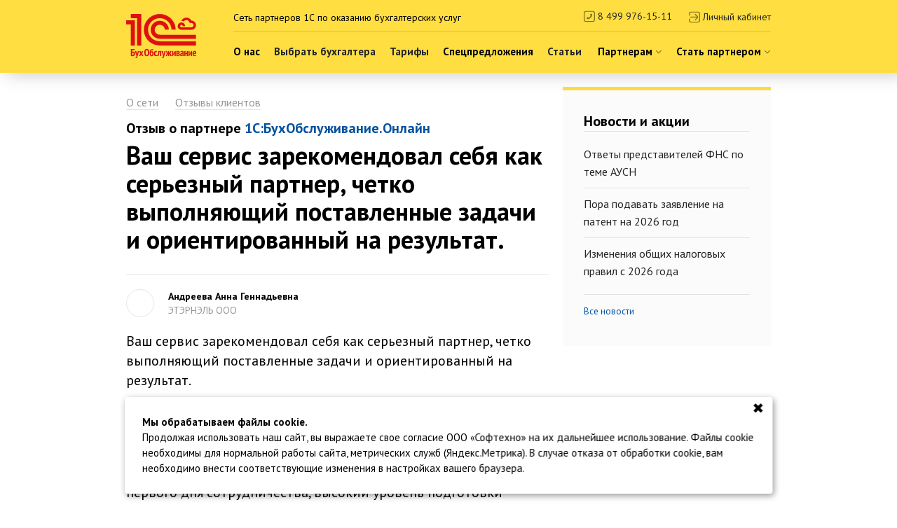

--- FILE ---
content_type: text/html; charset=UTF-8
request_url: https://1cbo.ru/klientam/otzyvy_klientov/vash-servis-zarekomendoval-sebya-kak-serezniy-partner-chetko-vipolnyayushchiy-postavlennie-zadachi-i-orientirovanniy-na-rezultat_16_03_2020_14_23/
body_size: 11773
content:

<!DOCTYPE html PUBLIC "-//W3C//DTD XHTML 1.0 Transitional//EN" "http://www.w3.org/TR/xhtml1/DTD/xhtml1-transitional.dtd">

<html>

<head>

    <meta name="viewport" content="width=device-width, initial-scale=1.0">

        <meta name="description" content="Фирма «1С», являясь признанным экспертом в области бухгалтерского учета, запустила новое направление — оказание услуг по ведению бухгалтерского учета под маркой 1С:БухОбслуживание. Бухгалтерское сопровождение рекламно-производственной компании. Телефон: 8 (495) 737-92-57" />

    <title>Ваш сервис зарекомендовал себя как серьезный партнер, четко выполняющий поставленные задачи и ориентированный на результат.</title>

    
    <link rel="stylesheet" type="text/css" href="/bitrix_personal/templates/1cbo/css/jquery-ui.min.css" />
    <link rel="stylesheet" type="text/css" href="/bitrix_personal/templates/1cbo/css/jquery.formstyler.css" />
    <link rel="stylesheet" type="text/css" href="/bitrix_personal/templates/1cbo/css/global.css?6" />

    <script src="/bitrix_personal/templates/1cbo/js/jquery.min.js"></script>
    <script src="/bitrix_personal/templates/1cbo/js/jquery-ui.min.js"></script>
    <script src="/bitrix_personal/templates/1cbo/js/jquery.formstyler.js"></script>
    <script src="/bitrix_personal/templates/1cbo/js/jquery.cookie.js"></script>
    <script src="/bitrix_personal/templates/1cbo/js/jquery.mask.min.js"></script>
    <script src="/bitrix_personal/templates/1cbo/js/pg.js"></script>
    <script src="/bitrix_personal/templates/1cbo/js/simplePopup.js"></script>
    <script src="/bitrix_personal/templates/1cbo/js/global.js"></script>
    <script src="/bitrix_personal/templates/1cbo/js/script.js"></script>

    <meta http-equiv="Content-Type" content="text/html; charset=UTF-8" />
<meta name="robots" content="index, follow" />
<meta name="description" content="Фирма «1С», являясь признанным экспертом в области бухгалтерского учета, запустила новое направление — оказание услуг по ведению бухгалтерского учета под маркой 1С:БухОбслуживание. Бухгалтерское сопровождение рекламно-производственной компании. Телефон: 8 (495) 737-92-57" />
<link href="/bitrix_personal/templates/1cbo/components/bitrix/news.detail/feedback/style.css?1749052642111" type="text/css"  rel="stylesheet" />
<script src="/bitrix_personal/public/js/errorhandler.js?1749052836976"></script>
<script src="/bitrix_personal/public/js/cookie-notification.js?17645711162127"></script>


    <script src="https://smartcaptcha.yandexcloud.net/captcha.js?render=onload&onload=onloadFunction"></script>

</head>

<body>
            <!-- Yandex.Metrika counter -->
        <script type="text/javascript">
            (function(m, e, t, r, i, k, a) {
                m[i] = m[i] || function() {
                    (m[i].a = m[i].a || []).push(arguments)
                };
                m[i].l = 1 * new Date();
                for (var j = 0; j < document.scripts.length; j++) {
                    if (document.scripts[j].src === r) {
                        return;
                    }
                }
                k = e.createElement(t), a = e.getElementsByTagName(t)[0], k.async = 1, k.src = r, a.parentNode.insertBefore(k, a)
            })
            (window, document, "script", "https://mc.yandex.ru/metrika/tag.js", "ym");

            ym(21343981, "init", {
                childIframe: true,
                clickmap: true,
                trackLinks: true,
                accurateTrackBounce: true,
                webvisor: true,
                trackHash: true
            });
        </script>
        <noscript>
            <div><img src="https://mc.yandex.ru/watch/21343981" style="position:absolute; left:-9999px;" alt="" /></div>
        </noscript>
        <!-- /Yandex.Metrika counter -->
    
    
    <script>
        offfy = {
            tool: {
                cookie: {
                    get: function(e) {
                        for (var t = e + "=", i = document.cookie.split(";"), r = 0; r < i.length; r++) {
                            for (var a = i[r];
                                " " == a.charAt(0);)
                                a = a.substring(1);
                            if (0 == a.indexOf(t))
                                return a.substring(t.length, a.length);
                        }
                        return "";
                    },
                    set: function(e, t, i) {
                        var r = new Date;
                        r.setTime(r.getTime() + i * 24 * 60 * 60 * 1000);
                        var site = window.location.hostname.split('.');
                        var a = "domain=" + (site[site.length - 2] + "." + site[site.length - 1]) + ";expires=" + r.toUTCString();
                        document.cookie = e + "=" + t + ";" + a + ";path=/";
                    }
                }
            }
        };

        function setViewport() {

            if (window.innerWidth < 576) {
                view = "xs";
            } else if (window.innerWidth < 1024) {
                view = "sm";
            } else if (window.innerWidth < 1250) {
                view = "md";
            } else {
                view = "lg";
            }

            document.body.setAttribute("data-view", view);
        }
        setViewport();

        icbo = {
            local: {}
        };
    </script>

    <div id="panel"></div>

<style>

	.icbo-container {
		max-width: 960px;
		margin: 0 auto;
		width: 100%;
	}

	#icbo-local-plugin-block-item-header {
		background-color: #ffde41;
		position: relative;
		z-index: 1;
		transition: all .5s;
                box-shadow: 10px 0 25px rgba(0,0,0,0.25);
	}

	#icbo-local-plugin-block-item-header-menu-bg {
		background-color: #ffde41;
		height: 101px;
		position: absolute;
		left: 0;
		top: 0;
		width: 100%;
		transition: all .2s;
	}

	[data-state^="open_"] #icbo-local-plugin-block-item-header-menu-bg {
		height: 380px;
		box-shadow: 10px 0 25px rgba(0, 0, 0, .25);
	}

	#icbo-local-plugin-block-item-header-bottom-line {
		border-bottom: 1px solid transparent;
	}

	[data-state^="open_"] #icbo-local-plugin-block-item-header-bottom-line {
		border-bottom: 1px solid rgb(216, 188, 69);
	}

	[data-view="xs"] #icbo-local-plugin-block-item-header-bottom-line,
        [data-view="sm"] #icbo-local-plugin-block-item-header-bottom-line {
		border-bottom: none;
	}

	#icbo-local-plugin-block-item-header-logo {
		display: block;
		width: 100px;
		height: 63px;
		background-image: url(/bitrix_personal/templates/1cbo/img/logos/logo.png);
		margin: 20px 65px 16px 0px;
	}

	#icbo-local-plugin-block-item-header-logo-mob {
		float: left;
		width: 60px;
		height: 38px;
		background-image: url(/bitrix_personal/templates/1cbo/img/logos/logo.png);
		background-size: cover;
		margin: -6px 0 0 -10px;
	}

	#icbo-local-plugin-block-item-header .border-b {
		border-bottom-color: rgb(216, 188, 69);
	}

	#icbo-local-plugin-block-item-header-working-hours-bubble {
		display: none;
		position: absolute;
		padding: 20px 25px;
		color: #000;
		font-size: 16px;
		text-align: left;
		line-height: 24px;
		background-color: #f9ef8a;
		box-shadow: 10px 10px 45px 0 rgba(0,0,0,0.35);
		width: 320px;
		z-index: 4;
		left: -10px;
		top: 37px;
	}

	#icbo-local-plugin-block-item-header-working-hours:hover #icbo-local-plugin-block-item-header-working-hours-bubble {
		display: block;
	}

	#icbo-local-plugin-block-item-header ul {
		list-style: none;
	}

	#icbo-local-plugin-block-item-header-menu li {
		border-bottom: 2px solid transparent;
    font-size: 15px;
	}

	[data-state="open_about"] #icbo-local-plugin-block-item-header-menu li[data-state="open_about"],
	[data-state="open_offers"] #icbo-local-plugin-block-item-header-menu li[data-state="open_offers"],
	[data-state="open_partners"] #icbo-local-plugin-block-item-header-menu li[data-state="open_partners"],
	[data-state="open_become_partners"] #icbo-local-plugin-block-item-header-menu li[data-state="open_become_partners"] {
		border-bottom-color: #d00;
	}

	.icbo-local-plugin-block-item-header-dropdown {
		position: absolute;
		top: 69px;
		left: 0;
		width: 480px;
		display: none;
	}

	[data-view="xs"] .icbo-local-plugin-block-item-header-dropdown,
        [data-view="sm"] .icbo-local-plugin-block-item-header-dropdown {
		position: static;
		width: 100%;
		margin: 0 !important;
	}

	[data-view="xs"] .icbo-local-plugin-block-item-header-dropdown ul,
  [data-view="sm"] .icbo-local-plugin-block-item-header-dropdown ul {
		float: none;
		padding-left: 20px;
	}

	.icbo-local-plugin-block-item-header-dropdown ul li {
		border-top: 1px solid rgb(229, 199, 58);
	}

	[data-view="xs"] .icbo-local-plugin-block-item-header-dropdown ul li,
  [data-view="sm"] .icbo-local-plugin-block-item-header-dropdown ul li {
		border: none;
		margin-bottom: 5px;
		text-align: left;
	}

	.icbo-local-plugin-block-item-header-dropdown ul li:first-child {
		border-top: none;
	}

  [data-view="md"] #icbo-local-plugin-block-item-header-menu,
  [data-view="lg"] #icbo-local-plugin-block-item-header-menu {
		display: flex;
	}

	[data-view="xs"] #icbo-local-plugin-block-item-header-menu,
  [data-view="sm"] #icbo-local-plugin-block-item-header-menu {
		background-color: #fff;
		padding: 20px;
		box-shadow: 10px 0 25px rgba(0, 0, 0, .25);
	}

	[data-view="xs"] #icbo-local-plugin-block-item-header-menu li,
  [data-view="sm"] #icbo-local-plugin-block-item-header-menu li {
		float: none;
		padding: 0;
		margin-bottom: 10px;
	}

	#icbo-local-plugin-block-item-header [data-menu-state='close'] .icon-remove{
		display: none;
	}
	#icbo-local-plugin-block-item-header [data-menu-state='open'] .icon-bars{
		display: none;
	}
</style>

<div id="icbo-local-plugin-block-item-header" class="header" data-state="close">
	<div id="icbo-local-plugin-block-item-header-menu-bg"></div>
	<div class="icbo-container pl-md-2x pl-lg-2x pr-md-2x pr-lg-2x pos-r">
		<div id="icbo-local-plugin-block-item-header-bottom-line" class="row">
			<div class="col-md-2 d-xs-none d-sm-none d-md-block">
				<a id="icbo-local-plugin-block-item-header-logo" href="/"></a>
			</div>
			<div class="col-md-10">
				<div class="pt-xs-15x pb-xs-15x pl-xs-2x pr-xs-2x pt-sm-15x pb-sm-15x pl-sm-2x pr-sm-2x pt-md-1x pb-md-1x pt-lg-1x pb-lg-1x text-right border-b clearfix">
					<a id="icbo-local-plugin-block-item-header-logo-mob" href="/" class="d-md-none d-lg-none"></a>
					<div class="d-sm-none d-xs-none d-md-block pt05x float-l font-m">Сеть партнеров 1С по оказанию бухгалтерских услуг</div>
					<div id="icbo-local-plugin-block-item-header-working-hours" class="pos-r pointer font-m d-xs-inline-block js-popupCallLink" >
						<a href="tel:84999761511" class="cl-black">
						<svg width="16" height="18" viewBox="0 0 15 16" style="vertical-align: sub;" class="opacity5" xmlns="http://www.w3.org/2000/svg">
							<g clip-path="url(#clip0_2511_85)">
								<path d="M4.77245 9.62133L3.9587 10.2463C3.67995 10.5251 3.67995 10.9776 3.9587 11.2563L4.28495 11.6313C4.62932 11.9763 5.08307 12.1395 5.53495 12.1395C7.8562 12.1395 11.2493 8.92508 11.2493 6.42508C11.2493 5.97321 11.0862 5.51946 10.7412 5.17508L10.3662 4.84883C10.0874 4.57008 9.63495 4.57008 9.3562 4.84883L8.7312 5.66258C8.45245 5.94133 8.45245 6.39383 8.7312 6.67258L9.26307 7.34071C8.69995 8.74321 7.74495 9.65946 6.45057 10.1532L5.78245 9.62133C5.5037 9.34258 5.0512 9.34258 4.77245 9.62133Z" fill="black"/>
								<path fill-rule="evenodd" clip-rule="evenodd" d="M11.8125 0.889531H3.1875C2.35064 0.882032 1.545 1.20687 0.947401 1.79276C0.349801 2.37864 0.00907202 3.17769 0 4.01453V5.88953V10.8895V12.7645C0.00907202 13.6014 0.349801 14.4004 0.947401 14.9863C1.545 15.5722 2.35064 15.897 3.1875 15.8895H11.8125C12.6494 15.897 13.455 15.5722 14.0526 14.9863C14.6502 14.4004 14.9909 13.6014 15 12.7645V4.01453C14.9909 3.17769 14.6502 2.37864 14.0526 1.79276C13.455 1.20687 12.6494 0.882032 11.8125 0.889531ZM1.25 4.01453V5.88953V10.8895V12.7645C1.25888 13.2699 1.46785 13.7511 1.83107 14.1026C2.19429 14.4541 2.6821 14.6472 3.1875 14.6395H11.8125C12.3179 14.6472 12.8057 14.4541 13.1689 14.1026C13.5322 13.7511 13.7411 13.2699 13.75 12.7645V4.01453C13.7411 3.50915 13.5322 3.02793 13.1689 2.67643C12.8057 2.32492 12.3179 2.13184 11.8125 2.13953H3.1875C2.6821 2.13184 2.19429 2.32492 1.83107 2.67643C1.46785 3.02793 1.25888 3.50915 1.25 4.01453Z" fill="black"/>
							</g>
							<defs>
								<clipPath id="clip0_2511_85">
									<rect width="15" height="15" fill="white" transform="translate(0 0.889404)"/>
								</clipPath>
							</defs>
						</svg>&nbsp;8 499 976-15-11
						</a>
						<span id="icbo-local-plugin-block-item-header-working-hours-bubble" class="ml1x">Ждем ваших звонков с&nbsp;9:15 до&nbsp;18:00 по&nbsp;Московскому времени каждый день, кроме праздников и&nbsp;выходных.</span>
					</div>

					<a href="//cabinet.1cbo.ru/" class="d-inline-block pl2x cl-black font-m" style="vertical-align: middle;">
						<svg width="16" height="18" viewBox="0 0 15 16" xmlns="http://www.w3.org/2000/svg" style="vertical-align: sub;"  class="opacity5">
							<g clip-path="url(#clip0_2511_82)">
								<path d="M11.8125 0.889531H3.1875C2.35064 0.882032 1.545 1.20687 0.947401 1.79276C0.349801 2.37864 0.00907202 3.17769 0 4.01453L0 5.88953C0 6.05529 0.065848 6.21426 0.183058 6.33147C0.300269 6.44868 0.45924 6.51453 0.625 6.51453C0.79076 6.51453 0.949732 6.44868 1.06694 6.33147C1.18415 6.21426 1.25 6.05529 1.25 5.88953V4.01453C1.25888 3.50915 1.46785 3.02793 1.83107 2.67643C2.19429 2.32492 2.6821 2.13184 3.1875 2.13953H11.8125C12.3179 2.13184 12.8057 2.32492 13.1689 2.67643C13.5322 3.02793 13.7411 3.50915 13.75 4.01453V12.7645C13.7411 13.2699 13.5322 13.7511 13.1689 14.1026C12.8057 14.4541 12.3179 14.6472 11.8125 14.6395H3.1875C2.6821 14.6472 2.19429 14.4541 1.83107 14.1026C1.46785 13.7511 1.25888 13.2699 1.25 12.7645V10.8895C1.25 10.7238 1.18415 10.5648 1.06694 10.4476C0.949732 10.3304 0.79076 10.2645 0.625 10.2645C0.45924 10.2645 0.300269 10.3304 0.183058 10.4476C0.065848 10.5648 0 10.7238 0 10.8895L0 12.7645C0.00907202 13.6014 0.349801 14.4004 0.947401 14.9863C1.545 15.5722 2.35064 15.897 3.1875 15.8895H11.8125C12.6494 15.897 13.455 15.5722 14.0526 14.9863C14.6502 14.4004 14.9909 13.6014 15 12.7645V4.01453C14.9909 3.17769 14.6502 2.37864 14.0526 1.79276C13.455 1.20687 12.6494 0.882032 11.8125 0.889531Z" fill="black"/>
								<path d="M1.875 8.38941C1.875 8.55517 1.94085 8.71415 2.05806 8.83136C2.17527 8.94857 2.33424 9.01441 2.5 9.01441L10.7425 8.99566L8.04062 11.6975C7.98093 11.7552 7.93332 11.8242 7.90056 11.9004C7.86781 11.9767 7.85056 12.0587 7.84984 12.1417C7.84912 12.2247 7.86494 12.307 7.89636 12.3838C7.92779 12.4606 7.9742 12.5304 8.03288 12.589C8.09156 12.6477 8.16134 12.6941 8.23815 12.7256C8.31496 12.757 8.39726 12.7728 8.48025 12.7721C8.56324 12.7714 8.64525 12.7541 8.7215 12.7214C8.79776 12.6886 8.86672 12.641 8.92438 12.5813L11.7906 9.71504C12.1421 9.36343 12.3396 8.8866 12.3396 8.38941C12.3396 7.89223 12.1421 7.4154 11.7906 7.06379L8.92563 4.19754C8.80775 4.08369 8.64987 4.02069 8.486 4.02212C8.32213 4.02354 8.16537 4.08927 8.04949 4.20515C7.93361 4.32103 7.86788 4.47779 7.86645 4.64166C7.86503 4.80554 7.92803 4.96341 8.04187 5.08129L10.7056 7.74566L2.5 7.76441C2.33424 7.76441 2.17527 7.83026 2.05806 7.94747C1.94085 8.06468 1.875 8.22365 1.875 8.38941Z" fill="black"/>
							</g>
							<defs>
								<clipPath id="clip0_2511_82">
									<rect width="15" height="15" fill="white" transform="translate(0 0.889404)"/>
								</clipPath>
							</defs>
						</svg>&nbsp;<span class="d-xs-none d-sm-none d-md-inline">Личный кабинет</span><span class="d-md-none d-lg-none">Кабинет</span>
					</a>
				</div>
				<div>
					<div class="font-l pl2x pr2x border-b d-md-none d-lg-none">
						<!-- <a class="float-r pt15x pb15x cl-black" href="/partneram/"><strong>Стать партнером</strong></a> -->
						<span class="display-ib pt15x pb15x cl-black pointer" data-menu-state='close' onclick="this.dataset.menuState = this.dataset.menuState == 'open' ? 'close' : 'open'; $('#icbo-local-plugin-block-item-header-menu').toggle();">
							<i class="icon icon-bars" aria-hidden="true"></i>
							<i class="icon icon-remove cl-red" aria-hidden="true"></i>
							Меню
						</span>
					</div>
					<ul id="icbo-local-plugin-block-item-header-menu" class="m0x p0x clearfix d-xs-none d-md-block">
					    						<li class=" float-l mr-md-2x mr-lg-2x pt15x pb15x pos-r" data-state="open_about">
							<span class="pointer bold" onclick="icbo.local.plugin_block_item_header.menu.toggle(this);">
								<i class="fi fi-angle-down float-r d-sm-none" aria-hidden="true"></i>
																О нас
							</span>
							<div class="icbo-local-plugin-block-item-header-dropdown">
								<ul class="p0x float-l mr2x">
																	<li class="pt1x pr05x pb1x">
										<a href="/o_kompanii/" class="cl-black">Кто мы</a>
									</li>																	<li class="pt1x pr05x pb1x">
										<a href="/o_kompanii/novosti_i_aktsii/" class="cl-black">Новости</a>
									</li>																	<li class="pt1x pr05x pb1x">
										<a href="/klientam/carier/" class="cl-black">Карьера в 1СБО</a>
									</li>																	<li class="pt1x pr05x pb1x">
										<a href="/o_kompanii/kontakty/" class="cl-black">Контакты</a>
									</li>								</ul>
								<ul class="p0x float-l mr2x">																</ul>
							</div>
						</li>
						<li class="float-l mr-md-2x mr-lg-2x pt15x pb15x">
							<a href="/klientam/vybor_kompanii_partnera/" class="bold cl-black">
								Выбрать бухгалтера
							</a>
						</li>
						<li class="float-l mr-md-2x mr-lg-2x pt15x pb15x">
							<a href="/rates_and_services/" class="bold cl-black">
								Тарифы
							</a>
						</li>
												<li class=" float-l mr-md-2x mr-lg-2x pt15x pb15x pos-r" data-state="open_offers">
							<span class="pointer bold" onclick="icbo.local.plugin_block_item_header.menu.toggle(this);">
								<i class="fi fi-angle-down float-r d-sm-none" aria-hidden="true"></i>
																Спецпредложения
							</span>
							<div class="icbo-local-plugin-block-item-header-dropdown">
								<ul class="p0x float-l mr2x">
																	<li class="pt1x pr05x pb1x">
										<a href="/deals/tax-reform-2026" class="cl-black">Консультация по НДС и реформе 2026</a>
									</li>																	<li class="pt1x pr05x pb1x">
										<a href="/deals/free_month/" class="cl-black">Месяц обслуживания бесплатно</a>
									</li>																	<li class="pt1x pr05x pb1x">
										<a href="/deals/free_taxation_advice/" class="cl-black">Консультация по налогообложению</a>
									</li>																	<li class="pt1x pr05x pb1x">
										<a href="/rates_and_services/express-audit/" class="cl-black">Экспресс-аудит учета</a>
									</li>																	<li class="pt1x pr05x pb1x">
										<a href="/know-your-accountant/" class="cl-black">Проверь своего бухгалтера</a>
									</li>								</ul>
								<ul class="p0x float-l mr2x">																</ul>
							</div>
						</li>
						<li class="float-l mr-md-2x mr-lg-2x pt15x pb15x">
							<a href="/klientam/chavo/" class="bold cl-black">
								Статьи
							</a>
						</li>

						
						<li class="pt15x pb15x pos-r" data-state="open_partners" style="margin-left: auto;">
							<span class="bold pointer" onclick="icbo.local.plugin_block_item_header.menu.toggle(this);">
																Партнерам&nbsp;<i class="icon icon-angle-down opacity5" aria-hidden="true"></i>
							</span>
							<div class="icbo-local-plugin-block-item-header-dropdown" style="left: unset; right: 0; max-width: max-content;">
								<ul class="p0x float-l text-right">																		<li class="pt1x pb1x">
										<a href="/partneram/novosti_franshizy/" class="cl-black">Новости франшизы</a>
									</li>																	<li class="pt1x pb1x">
										<a href="/partneram/box/" class="cl-black">Блог про наши технологии</a>
									</li>																	<li class="pt1x pb1x">
										<a href="/partneram/obuchenie-i-soobshchestvo/" class="cl-black">Обучение и сообщество</a>
									</li>																	<li class="pt1x pb1x">
										<a href="/partneram/calendar_activities/" class="cl-black">Календарь мероприятий</a>
									</li>																</ul>
							</div>
						</li>

            <li class="ml-md-2x ml-lg-2x pt15x pb15x pos-r" data-state="open_become_partners">
							<span class="bold pointer" onclick="icbo.local.plugin_block_item_header.menu.toggle(this);">
																Стать партнером&nbsp;<i class="icon icon-angle-down opacity5" aria-hidden="true"></i>
							</span>
							<div class="icbo-local-plugin-block-item-header-dropdown" style="left: unset; right: 0; max-width: max-content;">
								<ul class="p0x float-l text-right">																		<li class="pt1x pb1x">
										<a href="/partneram/" class="cl-black">О франшизе</a>
									</li>																	<li class="pt1x pb1x">
										<a href="/partneram/partner_reviews/" class="cl-black">Истории успеха</a>
									</li>																	<li class="pt1x pb1x">
										<a href="/franshiza/" class="cl-black">Подать заявку на франшизу</a>
									</li>																	<li class="pt1x pb1x">
										<a href="/partneram/webinar/" class="cl-black">Вебинары о франшизе</a>
									</li>																</ul>
							</div>
						</li>
					</ul>
				</div>
			</div>
		</div>
		<div class="clearfix d-xs-none"></div>
		<div class="col-sm-12 d-xs-none">
			<div class="border-b"></div>
		</div>
	</div>
</div>

<script>
	icbo.local.plugin_block_item_header = {
		menu: {
			toggle: function(elem) {
				if ($("body").attr("data-view") != "xs" && $("body").attr("data-view") != "sm") {
					if ($("#icbo-local-plugin-block-item-header").attr("data-state") != $(elem).parent().attr("data-state")) {
						$("#icbo-local-plugin-block-item-header").attr("data-state", $(elem).parent().attr("data-state"));
						$(".icbo-local-plugin-block-item-header-dropdown").hide();
						$(elem).parent().find(".icbo-local-plugin-block-item-header-dropdown").fadeIn();
					}
					else {
						$("#icbo-local-plugin-block-item-header").attr("data-state", "close");
						$(".icbo-local-plugin-block-item-header-dropdown").hide();
					}
				}
				else {
					$(elem).parent().find(".icbo-local-plugin-block-item-header-dropdown").slideToggle();
				}
			}
		}
	}
</script>
<div id="klientam-otzyvy_klientov-detail">
	<div class="icbo-container pl2x pr2x">
		<div class="row">
			<div class="col-md-8 pr-md-1x pr-lg-1x">
				<div class="pt3x">
					<a href="/o_kompanii/" title="О сети" class="mr2x cl-grey border-b">О сети</a>
					<a href="/klientam/otzyvy_klientov/" title="Отзывы клиентов" class="cl-grey border-b">Отзывы клиентов</a>
				</div>

				<style>
	#icbo-local-feedback-detail-text p:first-child {
		margin-top: 0;
	}

	#icbo-local-feedback-detail-text p {
		margin: 1em 0;
	}
</style>
<div id="icbo-local-feedback-detail" data-id="2173984">

	<div class="pt1x pb3x border-b">
					<div class="font-xl bold">
				Отзыв о партнере <a href="/klientam/vybor_kompanii_partnera/1954735?go=comment">1С:БухОбслуживание.Онлайн</a>
			</div>
		
				<h1 class="pt05x font-4xl bold">Ваш сервис зарекомендовал себя как серьезный партнер, четко выполняющий поставленные задачи и ориентированный на результат.</h1>
	</div>

	<div class="feedback-detail">
		<div class="clearfix pt2x pb2x">
							<img src="/upload/resize_cache/iblock/492/74_74_1/49211c0762380c20bc1731d72817dd3c.png" class="float-l mr2x br100 border" width="40" height="40" alt="">
						<div class="font-m cl-grey">
				<div class="bold cl-black">Андреева Анна Геннадьевна</div>
				<div>
											ЭТЭРНЭЛЬ ООО														</div>
			</div>
		</div>
	</div>

	
	<div id="icbo-local-feedback-detail-text" class="font-xl">
								<div id="icbo-local-include-article">
		<p>                  Ваш сервис зарекомендовал себя как серьезный партнер, четко выполняющий поставленные задачи и ориентированный на результат.</p><p>       ООО "ЭТЭРНЭЛЬ" благодарит сотрудников сервиса "1СБухОбслуживаниеОнлайн" за внимательность, компетентность и аккуратность при работе с клиентами. Особенно хочется отметить профессиональный подход к делу, начиная с самого первого дня сотрудничества, высокий уровень подготовки сотрудников, а также гибкую ценовую политику сервиса "1СБухОбслуживаниеОнлайн". </p><p>        Рекомендуем всем заинтересованным лицам сервис "1СБухОбслуживаниеОнлайн" как надежного делового партнера.</p><ol><li><p>Сфера деятельности: развлекательные услуги.</p></li><li><p>Новая организация (ранее учет не велся)</p></li><li><p>Обслуживание по тарифному плану "Комплексный сервис" (договор от 27.06.2017).</p></li>	<div id="icbo-local-include-article-form-window" class="popup-call hide display-f" style="background-color: #000000cc; align-items: center; position: fixed; top: 0; left: 0; z-index: 11; width: 100%; height: 100%;">
		<span class="pointer font-xl cl-white pos-a" style="right: 30px; top: 30px; z-index: 5;" onclick="$(this).closest('div').addClass('hide');">
			<i class="icon icon-remove"></i>
		</span>

		<div class="w100 pos-r" style="height: fit-content;">
			<div class="cl-bg-white br10 pl2x pr2x pb3x pt3x p-md-3x pl-lg-6x pr-lg-6x pb-lg-6x pt-lg-5x max-w-l block-center">
				<div id="icbo-local-include-article-form-window-content" class="max-w-s block-center font-s"></div>

				<div class="d-xs-none d-sm-block" style="position: absolute; bottom: 0; left: calc(50% + 180px);">
					<div class="pos-a" style="right: 0; transform: translateX(100%);">
						<p class="cl-white font-2xl pb2x">Верный<br> шаг к успеху!</p>
						<i class="icon-arrowTopLeft"></i>
					</div>
					<img src="/bitrix_personal/templates/main_new/img/women/women-call.png" alt="" />
				</div>

			</div>
		</div>
	</div>
</div>
<link rel="stylesheet" href="/bitrix_personal/templates/main_new/css/lightslider.min.css">
<style>
	.feedback-item-header:after {
		display: none;
	}

	.lc-anons {
		font-size: 24px;
		font-weight: bold;
		padding-bottom: 0px;
	}

	.text-accent {
		font-size: 30px;
		color: #777;
		padding-left: 30px;
		font-style: italic;
	}

	.videoWrapper {
		position: relative;
		padding-bottom: 56.25%;
		padding-top: 0px;
		height: 0;
		overflow: hidden;
	}

	.videoWrapper iframe,
	.videoWrapper object,
	.videoWrapper embed {
		position: absolute;
		top: 0;
		left: 0;
		width: 100%;
		height: 100%;
	}

	.ul-check-red,
	.ul-check-green {
		margin: 20px 0;
		padding: 0;
		list-style: none;
	}

	.ul-check-red>li,
	.ul-check-green>li {
		margin-bottom: 10px;
		padding-left: 1.5em;
		position: relative;
	}

	.ul-check-red>li:before,
	.ul-check-green>li:before {
		content: "\f00c";
		font: normal normal normal 1em FontAwesome;
		font-size: inherit;
		text-rendering: auto;
		-webkit-font-smoothing: antialiased;
		-moz-osx-font-smoothing: grayscale;
		position: absolute;
		left: 0;
		top: 5px;
	}

	.ul-check-red>li:before {
		color: #d00;
	}

	.ul-check-green>li:before {
		color: #0aa821;
	}

	.slider-fullsize {
		text-align: right;
	}

	.slider-fullsize span {
		font-size: 14px;
		color: #00529f;
		cursor: pointer;
	}

	.slider-fullsize span:hover {
		color: #de1010;
	}

	.slider-fullsize span:before {
		content: "Развернуть";
	}

	.slider-outer[data-state="full"] .slider-fullsize span:before {
		content: "Закрыть";
	}

	.slider-outer.fullsize {
		position: fixed;
		background-color: #fff;
		top: 10px;
		right: 10px;
		bottom: 10px;
		left: 10px;
		box-shadow: 0 0 10px 0 rgba(0, 0, 0, 0.35);
		z-index: 105;
		padding: 20px;
		overflow-x: auto;
	}

	.slider-outer.fullsize .slider img {
		max-width: 1000px;
		margin: 0 auto 20px;
		display: block;
	}

	.screenshot {
		box-shadow: 0 0 10px 0 rgba(0, 0, 0, 0.2);
	}

	.blog-tile {
		padding: 10px;
		font-size: 14px;
		line-height: 20px;
		border: 1px solid #dbdbdb;
		text-align: center;
		height: 145px;
	}

	.blog-tile>img {
		margin-bottom: 10px;
	}

	.content__text h2 {
		font-weight: bold;
	}

	.content__text h3 {
		font-weight: bold;
		font-size: 120%;
		line-height: 140%
	}

	.content__text {
		font-size: 120%;
		line-height: 140%
	}

	.content__text p {
		margin: revert;
	}

	.border-dashed {
		border-bottom: 1px dashed currentColor;
	}

	.ol-list-bold li::marker {
		font-weight: bold;
	}

	.ul-list-disc {
		list-style: disc;
	}

	.window[data-width="xs"] {
		max-width: 400px;
	}

	.popup-call .icon-arrowTopLeft {
		display: block;
		background: url(/bitrix_personal/templates/main_new/img/sprites/icons.png) no-repeat -252px -28px;
		width: 40px;
		height: 40px;
	}

	.form-container {
		margin: 20px 0;
		padding: 20px;
		background-color: #fedd43;
		text-align: center;
		border-radius: 12px;
	}

	.form-container--girl {
		position: relative;
	}

	.form-container--girl::after {
		content: "";
		position: absolute;
		bottom: 0;
		right: -140px;
		width: 400px;
		height: 400px;
		background-repeat: no-repeat;
		background-image: url(https://1cbo.ru/bitrix_personal/templates/main_new/img/feedbacks/form-girl-1.png);
		background-position: center center;
		background-size: contain;
	}

	[data-view="xs"] .form-container--girl::after,
	[data-view="sm"] .form-container--girl::after {
		content: none;
	}

	.form-container .icbo-ui-input-field,
	.form-container .icbo-ui-phone-field {
		background-color: rgba(255, 255, 255, 0.6);
	}

	.form-container .icbo-ui-phone[data-state="active"] .icbo-ui-phone-field,
	.form-container .icbo-ui-input[data-state="active"] .icbo-ui-input-field {
		background-color: rgba(255, 255, 255, 1);
	}

	.form-container .icbo-ui-phone[data-state*="error"] .icbo-ui-phone-field,
	.form-container .icbo-ui-input[data-state*="error"] .icbo-ui-input-field {
		background: rgba(255, 255, 255, 0.5);
	}

	.form-container .button-generic {
		background-color: #fff;
	}
</style>

<script src="/bitrix_personal/templates/main_new/js/lightslider.min.js"></script>

<script>
	icbo_local_include_article = (function(pi) {

		let po = {

			elem: {},

			init: function() {
				let slider = $(".pg-slider").lightSlider({
					item: 1,
					adaptiveHeight: true,
					controls: false
				});

				$(".slider-fullsize span").click(function() {
					let container = this.closest(".slider-outer");
					if (!!container.dataset.state) {
						container.dataset.state = '';
						container.classList.remove('fullsize');
					} else {
						container.dataset.state = 'full';
						container.classList.add('fullsize');
					}

					slider.refresh();
				})

				for (let form of pi.querySelectorAll('div[data-form][data-title][data-comment][data-gift]')) {
					po.form.render(form);
				}
				return po;
			},


			form: {

				list: {

					"client": {
						"plugin": "form",
						"method": "ufa",
						"template": "ufa",
						"params": {
							"template": "form",
							"skin": "blank",
							"fields": {
								"name": {
									"label": "Как к вам обращаться?",
									"placeholder": ""
								},
								"email": {
									"label": "E-mail",
									"placeholder": ""
								},
								"phone": {
									"label": "Телефон",
									"placeholder": ""
								},
								"city": {
									"label": "Город",
									"placeholder": ""
								},
							},
							"hidden_fields": {
								"comment": {
									"value": ""
								}
							},
							"gift": "add_order",
							"comment": "",
							"submit": "Отправить",
							"container": "",
							"callback": "icbo_local_include_article.form.success('Спасибо! Ваша заявка отправлена, скоро мы свяжемся с вами.');",
							"caption": ""
						}
					},

					"client2": {
						"plugin": "form",
						"method": "ufa",
						"template": "ufa",
						"params": {
							"template": "form2",
							"skin": "blank",
							"fields": {
								"name": {
									"label": "Как к вам обращаться?",
									"placeholder": ""
								},
								"email": {
									"label": "E-mail",
									"placeholder": ""
								},
								"phone": {
									"label": "Телефон",
									"placeholder": ""
								},
								"city": {
									"label": "Город",
									"placeholder": ""
								},
							},
							"hidden_fields": {
								"comment": {
									"value": ""
								}
							},
							"gift": "add_order",
							"comment": "",
							"submit": "Отправить",
							"container": "",
							"callback": "icbo_local_include_article.form.success('Спасибо! Ваша заявка отправлена, скоро мы свяжемся с вами.');",
							"caption": ""
						}
					},
					"partner": {
						"plugin": "form",
						"method": "email",
						"template": "email",
						"params": {
							"template": "email",
							"email_type": "want_be_partner",
							"skin": "blank",
							"fields": {
								"fio": {
									"label": "Как к вам обращаться?",
									"placeholder": ""
								},
								// "name": {
								// 	"label": "Название компании",
								// 	"placeholder": ""
								// },
								"phone": {
									"label": "Телефон",
									"placeholder": ""
								},
								"email": {
									"label": "E-mail",
									"placeholder": ""
								},
								"city": {
									"label": "Город",
									"placeholder": ""
								}
							},
							"hidden_fields": {
								"info": {
									"value": ""
								},
								"url": {
									"value": ""
								},
								"comment": {
									"value": ""
								}
							},
							"submit": "Отправить",
							"container": "",
							"callback": "icbo_local_include_article.form.success('Спасибо! Ваша заявка отправлена, скоро мы свяжемся с вами.');",
							"caption": ""
						}
					}



				},

				open: function(elem) {
					po.form.list[elem.dataset.form].params.hidden_fields.comment.value = elem.dataset.comment;
					po.form.list[elem.dataset.form].params.comment = elem.dataset.comment;
					fcbop.plugin(
						po.form.list[elem.dataset.form],
						function(response) {
							$('#icbo-local-include-article-form-window-content').html('<div class="font-2xl bold pb2x">' + elem.dataset.title + '</div>' + response.html);
							$('#icbo-local-include-article-form-window').removeClass('hide');
						}
					);

				},

				render: function(elem) {
					po.form.list[elem.dataset.form].params.hidden_fields.comment.value = elem.dataset.comment;
					po.form.list[elem.dataset.form].params.comment = elem.dataset.comment;

					fcbop.plugin(
						po.form.list[elem.dataset.form],
						function(response) {
							$(elem).html('<div class="font-2xl bold pb2x">' + elem.dataset.title + '</div>' + response.html);
						}
					)
				},

				success: function(text) {
					if (!!pi.querySelector('div[data-form][data-title][data-comment][data-gift]')) {
						pi.querySelector('div[data-form][data-title][data-comment][data-gift]').closest('.form-container--girl').classList.remove('form-container--girl');
						pi.querySelector('div[data-form][data-title][data-comment][data-gift]').innerHTML = '<div class="mt2x font-xl">' + text + '</div>';
					} else {
						$('#icbo-local-include-article-form-window').removeClass('hide');
						$('#icbo-local-include-article-form-window-content').html('<div class="font-xl">' + text + '</div>');
					}
				}
			}
		};

		return po;

	}(document.getElementById('icbo-local-include-article'))).init();
</script>
			</div>

	
			<p class="mb3x font-xl bold">
			Все отзывы о партнере: <a href="/klientam/vybor_kompanii_partnera/1954735?go=comment">1С:БухОбслуживание.Онлайн</a>
		</p>
	
</div>			</div>
			<div class="col-md-4 pl-md-1x pl-lg-1x">
				<div id="icbo-local-include-plugin-block-item-right">

	
	

	
	
<style>
	.icbo-bitrix-advertising-banner-right-block {
		border-top: 5px solid #fedd43;
		background-color: #fbfbfb;

	}
</style>


	<div class="icbo-bitrix-advertising-banner-right-block mt2x mb2x pt3x pb4x pl3x pr3x side-block	">
						<h3 class="font-xl bold">Новости и акции</h3>
				
<style>
.right-list-item {
  padding-bottom: 10px;
  padding-top: 10px;
}

.right-list-item + .right-list-item {
  border-top: 1px solid rgba(0, 0, 0, 0.1);
}
</style>

  <ul class="m0x mb15x pt1x pb1x list-none border-b border-t">
          <li class="right-list-item">
        <a href="/o_kompanii/novosti_i_aktsii/novosti/otvety_predstaviteley_fns_po_teme_ausn/" class="cl-black">Ответы представителей ФНС по теме АУСН</a>
          <div class="cl-grey"></div>
      </li>
          <li class="right-list-item">
        <a href="/o_kompanii/novosti_i_aktsii/novosti/pora_podavat_zayavlenie_na_patent_na_2026_god/" class="cl-black">Пора подавать заявление на патент на 2026 год</a>
          <div class="cl-grey"></div>
      </li>
          <li class="right-list-item">
        <a href="/o_kompanii/novosti_i_aktsii/novosti/izmeneniya_obshchikh_nalogovykh_pravil_s_2026_goda/" class="cl-black">Изменения общих налоговых правил с 2026 года</a>
          <div class="cl-grey"></div>
      </li>
      </ul>
				<a href="/o_kompanii/novosti_i_aktsii/" class="font-s ">Все новости</a>
					</div>
</div>
			</div>
		</div>
	</div>
</div>

<div class="border-t mt5x">
	
<style>
	.fr-sprite {
		display: inline-block;
		background: url(/bitrix_personal/templates/1cbo/img/sprites/fr-sprite.png?3) no-repeat top left;
	}

	.fr-ooo-ip {
		background-position: -281px -459px;
		width: 65px;
		height: 32px;
		position: absolute;
		margin: -19px 0 0 -20px;
	}

	#icbo-local-include-plugin-block-item-footerBigul {
		list-style: none;
	}

	#icbo-local-include-plugin-block-item-footerBig-socnets i {
		display: inline-block;
		vertical-align: middle;
		width: 25px;
		height: 24px;
		background-image: url(/bitrix_personal/templates/1cbo/img/socnets-icons-color.png);
		position: static;
		left: 0;
		top: -1px;
	}

	.icbo-local-include-plugin-block-item-footerBig-socnets-fb {
		background-position: 0 0;
	}

	.icbo-local-include-plugin-block-item-footerBig-socnets-yt {
		background-position: -25px 0;
	}

	.icbo-local-include-plugin-block-item-footerBig-socnets-vk {
		background-position: -50px 0;
	}

	.icbo-local-include-plugin-block-item-footerBig-socnets-ok {
		background-position: -100px 0;
	}

	.icbo-local-include-plugin-block-item-footerBig-socnets-tg {
		background-position: -125px 0;
	}

	.icbo-local-include-plugin-block-item-footerBig-socnets-rt {
		background-position: -325px 0;
	}

	#icbo-local-include-plugin-block-item-footerBig-logo {
		display: block;
		margin-top: 9px;
		width: 85px;
		height: 35px;
		background-image: url(/bitrix_personal/templates/1cbo/img/logos/footer-logo.png);
		float: left;
		margin-right: 30px;
	}
</style>

<div id="icbo-local-include-plugin-block-item-footerBig" class="icbo-container">
	<div class="row pt3x pb5x border-b">
		<div class="col-sm-3 pl1x pr1x">
			<div class="mt2x">
				<span class="bold">О сети</span>
				<ul class="p0x m0x list-none">
					<li class="mt1x mb1x"><a class="cl-black" href="/o_kompanii/">Кто мы</a></li>
					<li class="mt1x mb1x"><a class="cl-black" href="/o_kompanii/novosti_i_aktsii/">Новости</a></li>
					<li class="mt1x mb1x"><a class="cl-black" href="/o_kompanii/kontakty/">Контакты</a></li>
					<li class="mt1x mb1x"><a class="cl-black" href="/klientam/vybor_kompanii_partnera/">Партнеры 1С:БО</a></li>
					<li class="mt1x mb1x"><a class="cl-black" href="/klientam/otzyvy_klientov/">Отзывы клиентов</a></li>
					<li class="mt1x mb1x"><a class="cl-black" href="/klientam/chavo/">Статьи и вопросы</a></li>
					<li class="mt1x mb1x"><a class="cl-black" href="/klientam/partner-webinar/">Вебинары для клиентов</a></li>
				</ul>
			</div>
		</div>
		<div class="col-sm-3 pl1x pr1x">
			<div class="mt2x">
				<span class="bold">Услуги и тарифы </span>
				<ul class="p0x m0x list-none">
					<li class="mt1x mb1x"><a class="cl-black" href="/rates_and_services/">Тарифы на услуги 1С:БО</a></li>
				</ul>
			</div>
			<div class="mt2x">
				<span class="bold">Мы в социальных сетях</span>
				<ul id="icbo-local-include-plugin-block-item-footerBig-socnets" class="p0x m0x">

					<li class="mt1x mb1x pos-r">
						<a class="cl-black" href="https://rutube.ru/channel/32802671/"><i class="icbo-local-include-plugin-block-item-footerBig-socnets-rt"></i></a>
						<a class="cl-black" href="https://www.youtube.com/channel/UCtjQVqmEEPpOkQQh_JdtgbQ"><i class="icbo-local-include-plugin-block-item-footerBig-socnets-yt" style="position: static;"></i></a> Вебинары, отзывы
					</li>
					<li class="mt1x mb1x">
						<a class="cl-black pos-r" href="https://vk.com/1c_clients"><i class="icbo-local-include-plugin-block-item-footerBig-socnets-vk"></i></a>
						<a class="cl-black pos-r" href="https://ok.ru/group/59789959430383"><i class="icbo-local-include-plugin-block-item-footerBig-socnets-ok"></i></a> Новости бухучета
					</li>
					<li class="mt1x mb1x pos-r"><a href="https://vk.com/club_1c_bo" class="cl-black"><i class="icbo-local-include-plugin-block-item-footerBig-socnets-vk"></i></a> Клуб партнеров <nobr>1С:БО</nobr>
					</li>
					<li class="mt1x mb1x pos-r"><a href="https://t.me/Buhobsluzhivanie_1C" class="cl-black"><i class="icbo-local-include-plugin-block-item-footerBig-socnets-tg"></i></a> Канал для партнеров</li>
									</ul>
			</div>
		</div>
		<div class="col-sm-3">
			<div class="mt2x">
				<span class="bold">Спецпредложения</span>
				<ul class="p0x m0x list-none">
					<li class="mt1x mb1x"><a class="cl-black" href="/deals/free_month/">Месяц обслуживания бесплатно</a></li>
					<li class="mt1x mb1x"><a class="cl-black" href="/deals/free_taxation_advice/">Консультация по&nbsp;налогообложению</a></li>
					<li class="mt1x mb1x"><a class="cl-black" href="/rates_and_services/express-audit/">Экспресс-аудит</a></li>
					<li class="mt1x mb1x"><a class="cl-black" href="/know-your-accountant/">Проверь своего бухгалтера</a></li>

									</ul>
			</div>
		</div>
		<div class="col-sm-3 pl1x pr1x">
			<div class="mt2x">
				<span class="bold">Партнерам</span>
				<ul class="p0x m0x list-none">
					<li class="mt1x mb1x"><a class="cl-black" href="/partneram/novosti_franshizy/">Новости франшизы</a></li>
					<li class="mt1x mb1x"><a class="cl-black" href="/partneram/box/">Блог про наши технологии</a></li>
					<li class="mt1x mb1x"><a class="cl-black" href="/partneram/calendar_activities/">Календарь мероприятий</a></li>
					<li class="mt1x mb1x"><a class="cl-black" href="/partneram/partner_reviews/">Истории успеха</a></li>
					<li class="mt1x mb1x"><a class="cl-black" href="/franshiza/">Подать заявку на&nbsp;франшизу</a></li>
				</ul>
			</div>
			<div class="mt2x">
				<span class="bold">Клиентам</span>
				<ul class="p0x m0x list-none">
					<li class="mt1x mb1x"><a class="cl-black" href="//cabinet.1cbo.ru/">Вход в личный кабинет</a></li>
					<li class="mt1x mb1x"><a class="cl-black" href="//cabinet.1cbo.ru/#/login/password-restore">Восстановление доступа к&nbsp;сервису 1С:БО</a></li>
				</ul>
			</div>
		</div>
			</div>

	<div class="row pt3x pb3x clearfix">
		<div class="col-md-9 col-sm-6 pl1x pr1x">
			<a id="icbo-local-include-plugin-block-item-footerBig-logo" href="/"></a>
			<div class="float-l pt-xs-2x pb-xs-2x">
				© ООО «Софтехно» Все права защищены.<br>Все торговые марки являются собственностью их правообладателей.<br>
				<a class="cl-black" href="/download-files/softechnopolicy.pdf" target="_blank">Политика конфиденциальности</a>
				<span style="opacity: 0.4;">&bull;</span>
				<a class="cl-black" href="/o_kompanii/polzovatelskoe_soglashenie/" target="_blank">Пользовательское соглашение</a>
				<span style="opacity: 0.4;">&bull;</span>
								<a class="cl-black" href="/sitemap/" target="_blank">Карта сайта</a>

				<div class="footer__pdn font-s mt1x">
					ПДн опубликованы на сайте при наличии правовых оснований в соответствии с ч.1 ст.6 и ст. 10.1 152-ФЗ.
					Субъектами установлены условия и запреты на обработку неограниченным кругом лиц опубликованных персональных данных
				</div>
			</div>
		</div>
		<div class="col-md-3 col-sm-6 pl1x pr1x">
			2025 © ООО «Софтехно»
		</div>
	</div>
</div>
</div>

</body>
</html>

--- FILE ---
content_type: text/css
request_url: https://1cbo.ru/bitrix_personal/templates/1cbo/css/global.css?6
body_size: 13630
content:
@import url('https://fonts.googleapis.com/css2?family=PT+Sans:wght@400;700&display=swap');

@font-face {
  font-family: 'icons';
  src: url('/bitrix_personal/templates/1cbo/fonts/icons.woff') format('woff');
  font-weight: normal;
  font-style: normal;
  font-display: swap;
}

.grecaptcha-badge {display: none;}

* {
	-moz-box-sizing: border-box;
	-webkit-box-sizing: border-box;
	box-sizing: border-box;
	outline: none;
}

html {
	overflow-y: scroll;
}

body {
	margin: 0;
	padding: 0;
	font: 16px/25px 'PT Sans', Helvetica, Arial, sans-serif;
	color: #000;
	background: #fff;
}


/* Layout */

p {
    margin: 0;
}


a {
	text-decoration: none;
	color: #00529f;
}

	a:hover {
		color: #d00;
	}

.pointer {
	cursor: pointer;
}

.underline {
	text-decoration: underline;
}


.float-l {
	float: left;
}

.float-r {
	float: right;
}

.display-b {
	display: block;
}

.display-ib {
	display: inline-block;
}

.display-f {
	display: flex;
}

.display-f-wrap {
	display: flex;
	flex-wrap: wrap;
}

.hide {
	display: none;
}

.w100 {
	width: 100%;
}

.h100 {
	height: 100%;
}

.pos-r {
	position: relative;
}

.pos-a {
	position: absolute;
}

.z-1 {
	z-index: 1;
}

.z-2 {
	z-index: 2;
}

.z-3 {
	z-index: 3;
}

.z-4 {
	z-index: 4;
}

.z-5 {
	z-index: 5;
}

.z-10 {
	z-index: 10;
}

.z-20 {
	z-index: 20;
}

.z-30 {
	z-index: 30;
}

.z-40 {
	z-index: 40;
}

.z-50 {
	z-index: 50;
}

.ellipsis {
	white-space: nowrap;
	overflow: hidden;
	text-overflow: ellipsis;
}

.nobr {
	white-space: nowrap;
}

.text-left {
	text-align: left;
}

[data-view="lg"] .text-lg-left {
	text-align: left;
}

[data-view="md"] .text-md-left {
	text-align: left;
}

[data-view="xs"] .text-xs-left {
	text-align: left;
}

.text-center {
	text-align: center;
}

[data-view="lg"] .text-lg-center {
	text-align: center;
}

[data-view="md"] .text-md-center {
	text-align: center;
}

[data-view="xs"] .text-xs-center {
	text-align: center;
}

.text-right {
	text-align: right;
}

[data-view="lg"] .text-lg-right {
	text-align: right;
}

[data-view="md"] .text-md-right {
	text-align: right;
}

[data-view="xs"] .text-xs-right {
	text-align: right;
}

.overflow-a {
	overflow: auto;
}


.cl-red,
.red {
  color: #de1010 !important;
}

.cl-grey,
a.cl-grey {
  color: #959595;
}

.cl-black,
a.cl-black {
  color: #252525;
}

.bg-highlight {
  background-color: #fff8b2;
}

.bg-green {
  background-color: #3eae2a;
  color: #fff;
}





.link-blank:after {
	font-family: normal normal normal 14px/1 FontAwesome;
	speak: none;
	font-style: normal;
	font-weight: normal;
	font-variant: normal;
	text-transform: none;
	line-height: 1;
	-webkit-font-smoothing: antialiased;
	-moz-osx-font-smoothing: grayscale;
	content: "\e910";
	font-size: 80%;
	color: rgba(0,0,0,0.5);
}

/* TODO: Надо будет удалить со временем */
.content-narrow {
	max-width: 1000px;
	margin: 0 auto;
}

.narrow-xs {
    max-width: 576px;
    margin: 0 auto;
}

.narrow-sm {
    max-width: 960px;
    margin: 0 auto;
}

.narrow-md {
    max-width: 1250px;
    margin: 0 auto;
}

.narrow-lg {
    max-width: 1440px;
    margin: 0 auto;
}

.block-center {
	margin-left: auto;
	margin-right: auto;
}

.max-w-none {
	max-width: none;
}

.max-w-xs {
	max-width: 300px;
}

.max-w-s {
	max-width: 320px;
}

.max-w-m {
	max-width: 414px;
}

.max-w-l {
	max-width: 512px;
}

.max-w-xl {
	max-width: 663px;
}

.max-w-2xl {
	max-width: 768px;
}

.max-w-3xl {
	max-width: 960px;
}

.max-w-4xl {
	max-width: 1024px;
}

.max-w-5xl {
	max-width: 1150px;
}

.max-w-6xl {
	max-width: 1280px;
}

.max-w-7xl {
	max-width: 1440px;
}

.max-w-full {
	max-width: 100%;
}

.max-w-min {
	max-width: min-content;
}

.max-w-max {
	max-width: max-content;
}




/* Form */

.button-generic {
	background-color: rgba(255,255,255,0.15);
	border-width: 1px;
	border-style: solid;
	border-color: rgba(0,0,0,0.15);
	color: #000;
	padding: 0.5ex 0.6em 0.65ex;
	display: inline-block;
	border-radius: 3px;
	font: inherit;
}

	.cl-bg-baseyellow .button-generic{
		background-color: #fff;
	}

	.cl-bg-baseyellow .button-generic:hover {
		background-color: rgba(255,255,255,0.5);
	}

	.button-generic:hover {
		background-color: rgba(255,255,255,0.75);
		color: #000;
		cursor: pointer;
	}

.button-yellow {
	background: #ffde41;
	border-color: #edca23;
}

	.button-yellow:hover {
		background: #ffeb41;
	}

.button-grey {
	background: #f8f8f8;
	border-color: #dbdbdb;
}

.button-generic > div {
	display: inline-block;
}

.button-generic:disabled {
	cursor: default;
	opacity: 0.5;
    filter: grayscale(1);
}

.input-generic {
	border: none;
	border-bottom: 1px solid #dbdbdb;
	box-shadow: none;
	padding: 0.65ex 0 0.55ex;
	background: none;
	font: inherit;
}

	.input-generic + label {
		position: absolute;
		left: 0;
		top: 1ex;
		color: #a3a3a3;
		transition: all 0.2s;
	}

	.input-generic:focus + label,
	.input-generic:not(:placeholder-shown) + label,
	.input-generic.focus + label {
		font-size: 0.8em;
		line-height: 1.4em;
		top: -1.5ex;
	}

.textarea-generic {
	padding: 0.65ex;
	font: inherit;
	border: 1px solid #dbdbdb;
}

.select-generic {
	font: inherit;
	border: 1px solid #dbdbdb;
}

.ui-widget-content.ui-autocomplete {
    z-index: 1000;
    background: #fff;
    font: inherit;
}

.ui-widget-content.ui-autocomplete .ui-menu-item.ui-state-focus {
    color: #000;
    background: none;
    border-color: #F2F2F2;
}



/* Всплывающие окна */

.window {
    all: unset;
	z-index: 5;
    overflow: hidden;
	display: flex;
	width: 100%;
}

	.window.hide {
		display: none;
	}

	.window[data-position="absolute"] {
		position: absolute;
    }

	.window[data-position="fixed"] {
		position: fixed;
    }

	.window[data-width="fit-content"] {
	    width: fit-content;
    }

	.window[data-width="xs"] {
		max-width: 400px;
	}

	.window[data-width="s"] {
		min-width: 300px;
		max-width: 50vw;
	}

	.window[data-width="m"] {
		min-width: 640px;
		max-width: 60vw;
	}

	.window[data-width="l"] {
		min-width: 800px;
		max-width: 70vw;
	}

	.window[data-width="full"] {
	    width: 100%;
		left: 0;
		right: 0;
	}

	.window[data-height="fit-content"] {
	    height: fit-content;
    }

	.window[data-height="s"] {
		min-height: 300px;
		max-height: 90vh;
	}

	.window[data-height="m"] {
		min-height: 640px;
		max-height: 90vh;
	}

	.window[data-height="l"] {
		min-height: 800px;
		max-height: 90vh;
	}

	.window[data-height="full"] {
		height: 100%;
		top: 0;
		bottom: 0;
	}

	.window[data-position-x="center"] {
		left: 50%;
		transform: translateX(-50%) translate();
	}

	.window[data-position-x="left"] {
		left: 0;
	}

	.window[data-position-x="right"] {
		right: 0;
	}

	.window[data-position-y="center"] {
		top: 50%;
		transform: translateY(-50%);
	}

	.window[data-position-y="top"] {
		top : 0;
	}

	.window[data-position-y="bottom"] {
		bottom : 0;
	}

	.window[data-width="max"] {
		left: 10px;
		right: 10px;
		width: auto;
		transform: translateX(0);
	}

	.window[data-height="max"] {
		top: 10px;
		bottom: 10px;
		height: auto;
		transform: translateY(0);
	}

	.window[data-position-x="center"][data-position-y="center"] {
		transform: translate(-50%, -50%);
	}

	.window[data-width="max"][data-position-y="center"] {
		transform: translateY(-50%);
	}

	.window[data-height="max"][data-position-x="center"] {
		transform: translateX(-50%);
	}

	.window[data-width="max"][data-height="max"] {
		transform: none;
	}


	/*[data-view="xs"] .window {
		top: 10px;
		left: 10px;
		bottom: 10px;
		right: 10px;
		overflow: auto;
		width: auto;
		max-width: none;
		min-height: unset;
		max-height: none;
		transform: translate(0, 0);
		margin: 0;
	}*/

.window-close {
	background-color: rgba(255,255,255,0.4);
	display: table;
	position: absolute;
	top: 0;
	right: 0;
	z-index: 4;
	height: 40px;
	width: 40px;
	text-align: center;
}

    .window-close:before {
    	content: "\e91f";
    	font-family: 'icons';
        speak: none;
        font-style: normal;
        font-weight: normal;
        font-variant: normal;
        text-transform: none;
        line-height: 1;
        -webkit-font-smoothing: antialiased;
        -moz-osx-font-smoothing: grayscale;
    	display: table-cell;
    	vertical-align: middle;
    }

.window-content {
	overflow-y: auto;
    position: relative;
    -ms-flex: 1 1 auto;
    flex: 1 1 auto;
}

	.window[data-window-mode="auth"] {
		width: 300px;
		padding: 20px;
		transform: translate(-50%, -50%);
		position: fixed;
		z-index: 5;
		left: 50%;
		top: 50%;
		white-space: normal;
	}

	.window[data-window-mode="formLead"] {
		width: 300px;
		transform: translate(-50%, -50%);
		position: fixed;
		z-index: 5;
		left: 50%;
		top: 50%;
		white-space: normal;
	}

	.window[data-window-mode="card"] {
		min-height: 400px;
		max-height: 100%;
		width: calc(100% - 10px);
		max-width: 300px;
		transform: translate(-50%, -50%);
		position: fixed;
		z-index: 5;
		left: 50%;
		top: 50%;
		white-space: normal;
	}

	.window[data-window-mode="youtube"] {
		width: 640px;
		max-width: none;
		min-height: 0;
		position: fixed;
		z-index: 5;
		left: 50%;
		top: 50%;
		white-space: normal;
	}

	.window[data-window-mode="popup"] {
		position: absolute;
		z-index: 2;
		list-style: none;
		min-height: 0;
		max-height: none;
		left: auto;
		top: auto;
		transform: none;
		margin: 5px 0 0 -20px;
		width: auto;
		max-width: none;
	}

	.window[data-window-mode="share"] {
		position: absolute;
		z-index: 2;
		list-style: none;
		min-height: 0;
		max-height: none;
		left: auto;
		top: auto;
		right: 0;
		transform: none;
		margin: 5px 0 0 -20px;
		width: auto;
		max-width: none;
	}

	.window[data-window-mode="full"] {
		top: 5px;
		right: 5px;
		bottom: 5px;
		left: 5px;
		max-width: none;
		max-height: none;
		transform: none;
		position: fixed;
		z-index: 5;
		white-space: normal;
	}

	.window[data-window-mode="strategyMore"] {
		max-width: none;
		width: 800px;
		max-height: 700px;
		overflow: auto;
		position: fixed;
		z-index: 5;
		left: 50%;
		top: 50%;
		white-space: normal;
	}

	.window[data-window-mode="subscribe"] {
		max-width: none;
		width: 360px;
		height: 240px;
		min-height: 0;
		position: fixed;
		z-index: 5;
		left: 50%;
		top: 50%;
		white-space: normal;
	}

	[data-view="xs"] .window[data-window-mode="share"] {
		left: auto;
		bottom: auto;
		top: auto;
	}

	[data-view="xs"] .window[data-window-mode="youtube"] {
		bottom: auto;
	}


.window[data-window-mode="popup"] .window-close {
	position: absolute;
}

/* Списки */

.list-none,
.list-num,
.list-check {
	padding: 0;
	list-style: none;
}

.list-none > li {
	padding-left: 0;
}

.list-num {
	counter-reset: num-list;
}

.list-num li,
.list-check li {
	padding-left: 1.5em;
}

.list-check li:before {
	content: '\e91d';
	margin-left: -1.5em;
	margin-right: 0.5em;
	font: inherit;
	font-family: 'icons';
	text-rendering: auto;
	-webkit-font-smoothing: antialiased;
	-moz-osx-font-smoothing: grayscale;
	transform: translate(0, 0);
}

.list-num li:before {
	position: absolute;
	content: counter(num-list) ".";
	counter-increment: num-list;
	margin-top: 0;
	margin-left: -1.5em;
}

.list-check_green li:before {
    color: var(--cl-green);
}


/* Headers */
h1, h2, h3, h4, h5, h6 {
	margin: 0;
}

h1 {
	font-size: 32px;
	line-height: 40px;
        font-weight: 400;
}

	[data-view="xs"] h1 {
		font-size: 30px;
		line-height: 30px;
	}

h2 {
	font-weight: 400;
	line-height: 35px;
}

h3 {
	font-weight: 400;
}



/* Shadows */

.shadow10 {
    box-shadow: 0 0 10px 0 rgba(0,0,0,0.1);
}
    .shadow10-hover:hover {
        box-shadow: 0 0 10px 0 rgba(0,0,0,0.3);
    }

.shadow5 {
	box-shadow: 0 0 5px 0 rgba(0,0,0,0.35);
}

.shadow-0-0-50-n10-05 {
	box-shadow: 0 0 50px -10px rgba(0,0,0,.5);
}

.shadow-0-0-20-0-03 {
	box-shadow: 0 0 20px 0 rgba(0,0,0,0.3);
}

/* Opacity */

.opacity1 {
	opacity: 0.1;
}
.opacity2 {
	opacity: 0.2;
}
.opacity3 {
	opacity: 0.3;
}
.opacity4 {
	opacity: 0.4;
}
.opacity5 {
	opacity: 0.5;
}
.opacity6 {
	opacity: 0.6;
}
.opacity7 {
	opacity: 0.7;
}
.opacity8 {
	opacity: 0.8;
}
.opacity9 {
	opacity: 0.9;
}



/* Border */

.border-n {
	border: none;
}

.border-dashed {
	border-bottom: 1px dashed currentColor;
}

.border {
	border: 1px solid rgba(0,0,0,0.1);
}

.border-t {
	border-top: 1px solid rgba(0,0,0,0.1);
}

.border-r {
	border-right: 1px solid rgba(0,0,0,0.1);
}

.border-b {
	border-bottom: 1px solid rgba(0,0,0,0.1);
}

.border-l {
	border-left: 1px solid rgba(0,0,0,0.1);
}



/* Border radius */

.br3 {
	border-radius: 3px;
}

.br5 {
	border-radius: 5px;
}

.br10 {
	border-radius: 10px;
}

.br20 {
	border-radius: 20px;
}

.br100 {
	border-radius: 100px;
}


/* Colors */

:root {
	--cl-red: #dd0000;
	--cl-green: #0aa821;
	--cl-black: #000;
	--cl-grey: #959595;
	--cl-bg-red: #dd0000;
	--cl-bg-blue: #3770c4;
	--cl-bg-green: #96b92d;
	--cl-bg-grey: #777777;
	--cl-bg-lightgrey: #f8f8f8;
}

.cl-black {
	color: #000;
}

.cl-white {
	color: #fff;
}

.cl-red {
	color: #d00;
}

.cl-blue {
	/*color: #0a5991;*/
	color: #004677;

}

.cl-green {
	color: #0aa821;
}

.cl-yellow {
	color: #ffde41;
}

.cl-sand {
	color: #7a6913;
}

.cl-grey {
	color: #959595;
}

.cl-darkgrey {
	color: #555;
}

.pointer:hover {
	color: #d00;
}



/* Backgrounds */

.cl-bg-black {
	background-color: #333;
}

.cl-bg-white {
	background-color: #fff;
}

.cl-bg-green {
	background-color: #74c142;
}

.cl-bg-lightgreen {
	background-color: #b3e3af;
}

.cl-bg-red {
	background-color: #fe6260;
}

.cl-bg-lightred {
	background-color: #fc8a8a;
}

.cl-bg-brightred {
	background-color: #dd0000;
}

.cl-bg-grey {
	background-color: #efefef;
}

.cl-bg-lightgrey {
	background-color: #f8f8f8;
}

.cl-bg-yellow {
	background-color: #fbea9d;
}

.cl-bg-baseyellow {
	background-color: #fedd43;
}

.cl-bg-brightyellow {
	background-color: #f99200;
}

.cl-bg-blue {
	background-color: #156faf;
}


/* Fonts */

.font-9xl {
	font-size: 128px;
	line-height: 1;
}

.font-8xl {
	font-size: 96px;
	line-height: 1;
}

.font-7xl {
	font-size: 72px;
	line-height: 1;
}

.font-6xl {
	font-size: 60px;
	line-height: 1;
}

.font-5xl {
	font-size: 48px;
	line-height: 1;
}

.font-4xl {
	font-size: 36px;
	line-height: 40px;
}

.font-xxxl,
.font-3xl {
	font-size: 30px;
	line-height: 38px;
}

.font-xxl,
.font-2xl {
	font-size: 24px;
	line-height: 32px;
}

.large,
.font-xl {
	font-size: 20px;
	line-height: 28px;
}

.big,
.font-l {
	font-size: 16px;
	line-height: 23px;
}

.normal,
.font-m {
	font-size: 14px;
	line-height: 20px;
}

.mid,
.font-s {
	font-size: 13px;
	line-height: 18px;
}

.sm,
.font-xs {
	font-size: 11px;
	line-height: 15px;
}

.ssm,
.font-xxs,
.font-2xs {
	font-size: 10px;
	line-height: 13px;
}


[data-view="xs"] .font-9xl,
[data-view="sm"] .font-9xl {
	font-size: 38px;
	line-height: 1;
}

[data-view="xs"] .font-8xl,
[data-view="sm"] .font-8xl {
	font-size: 36px;
	line-height: 40px;
}

[data-view="xs"] .font-7xl,
[data-view="sm"] .font-7xl {
	font-size: 34px;
	line-height: 38px;
}

[data-view="xs"] .font-6xl,
[data-view="sm"] .font-6xl {
	font-size: 32px;
	line-height: 38px;
}

[data-view="xs"] .font-5xl,
[data-view="sm"] .font-5xl {
	font-size: 30px;
	line-height: 38px;
}

[data-view="xs"] .font-4xl,
[data-view="sm"] .font-4xl {
	font-size: 28px;
	line-height: 38px;
}

[data-view="xs"] .font-3xl,
[data-view="sm"] .font-3xl{
	font-size: 26px;
	line-height: 36px;
}

[data-view="xs"] .font-xs-9xl {
	font-size: 128px;
	line-height: 1;
}

[data-view="xs"] .font-xs-8xl {
	font-size: 96px;
	line-height: 1;
}

[data-view="xs"] .font-xs-7xl {
	font-size: 72px;
	line-height: 1;
}

[data-view="xs"] .font-xs-6xl {
	font-size: 60px;
	line-height: 1;
}

[data-view="xs"] .font-xs-5xl {
	font-size: 48px;
	line-height: 1;
}

[data-view="xs"] .font-xs-4xl {
	font-size: 36px;
	line-height: 40px;
}

[data-view="xs"] .font-xs-3xl {
	font-size: 30px;
	line-height: 38px;
}

[data-view="xs"] .font-xs-2xl {
	font-size: 24px;
	line-height: 32px;
}

[data-view="xs"] .font-xs-xl {
	font-size: 20px;
	line-height: 28px;
}

[data-view="xs"] .font-xs-l {
	font-size: 16px;
	line-height: 23px;
}

[data-view="xs"] .font-xs-m {
	font-size: 14px;
	line-height: 20px;
}

[data-view="xs"] .font-xs-s {
	font-size: 13px;
	line-height: 18px;
}

[data-view="xs"] .font-xs-xs {
	font-size: 11px;
	line-height: 15px;
}

[data-view="xs"] .font-xs-2xs {
	font-size: 10px;
	line-height: 13px;
}

[data-view="sm"] .font-sm-9xl {
	font-size: 128px;
	line-height: 1;
}

[data-view="sm"] .font-sm-8xl {
	font-size: 96px;
	line-height: 1;
}

[data-view="sm"] .font-sm-7xl {
	font-size: 72px;
	line-height: 1;
}

[data-view="sm"] .font-sm-6xl {
	font-size: 60px;
	line-height: 1;
}

[data-view="sm"] .font-sm-5xl {
	font-size: 48px;
	line-height: 1;
}

[data-view="sm"] .font-sm-4xl {
	font-size: 36px;
	line-height: 40px;
}

[data-view="sm"] .font-sm-3xl {
	font-size: 30px;
	line-height: 38px;
}

[data-view="sm"] .font-sm-2xl {
	font-size: 24px;
	line-height: 32px;
}

[data-view="sm"] .font-sm-xl {
	font-size: 20px;
	line-height: 28px;
}

[data-view="sm"] .font-sm-l {
	font-size: 16px;
	line-height: 23px;
}

[data-view="sm"] .font-sm-m {
	font-size: 14px;
	line-height: 20px;
}

[data-view="sm"] .font-sm-s {
	font-size: 13px;
	line-height: 18px;
}

[data-view="sm"] .font-sm-xs {
	font-size: 11px;
	line-height: 15px;
}

[data-view="sm"] .font-sm-2xs {
	font-size: 10px;
	line-height: 13px;
}

[data-view="md"] .font-md-9xl {
	font-size: 128px;
	line-height: 1;
}

[data-view="md"] .font-md-8xl {
	font-size: 96px;
	line-height: 1;
}

[data-view="md"] .font-md-7xl {
	font-size: 72px;
	line-height: 1;
}

[data-view="md"] .font-md-6xl {
	font-size: 60px;
	line-height: 1;
}

[data-view="md"] .font-md-5xl {
	font-size: 48px;
	line-height: 1;
}

[data-view="md"] .font-md-4xl {
	font-size: 36px;
	line-height: 40px;
}

[data-view="md"] .font-md-3xl {
	font-size: 30px;
	line-height: 38px;
}

[data-view="md"] .font-md-2xl {
	font-size: 24px;
	line-height: 32px;
}

[data-view="md"] .font-md-xl {
	font-size: 20px;
	line-height: 28px;
}

[data-view="md"] .font-md-l {
	font-size: 16px;
	line-height: 23px;
}

[data-view="md"] .font-md-m {
	font-size: 14px;
	line-height: 20px;
}

[data-view="md"] .font-md-s {
	font-size: 13px;
	line-height: 18px;
}

[data-view="md"] .font-md-xs {
	font-size: 11px;
	line-height: 15px;
}

[data-view="md"] .font-md-2xs {
	font-size: 10px;
	line-height: 13px;
}

[data-view="lg"] .font-lg-9xl {
	font-size: 128px;
	line-height: 1;
}

[data-view="lg"] .font-lg-8xl {
	font-size: 96px;
	line-height: 1;
}

[data-view="lg"] .font-lg-7xl {
	font-size: 72px;
	line-height: 1;
}

[data-view="lg"] .font-lg-6xl {
	font-size: 60px;
	line-height: 1;
}

[data-view="lg"] .font-lg-5xl {
	font-size: 48px;
	line-height: 1;
}

[data-view="lg"] .font-lg-4xl {
	font-size: 36px;
	line-height: 40px;
}

[data-view="lg"] .font-lg-3xl {
	font-size: 30px;
	line-height: 38px;
}

[data-view="lg"] .font-lg-2xl {
	font-size: 24px;
	line-height: 32px;
}

[data-view="lg"] .font-lg-xl {
	font-size: 20px;
	line-height: 28px;
}

[data-view="lg"] .font-lg-l {
	font-size: 16px;
	line-height: 23px;
}

[data-view="lg"] .font-lg-m {
	font-size: 14px;
	line-height: 20px;
}

[data-view="lg"] .font-lg-s {
	font-size: 13px;
	line-height: 18px;
}

[data-view="lg"] .font-lg-xs {
	font-size: 11px;
	line-height: 15px;
}

[data-view="lg"] .font-lg-2xs {
	font-size: 10px;
	line-height: 13px;
}

.regular {
	font-weight: 400;
}

.semibold {
	font-weight: 500;
}

.bold {
	font-weight: 600;
}

.italic {
	font-style: italic;
}


/* Grid */

.clearfix {
	clear: both;
}

	.clearfix:before,
	.clearfix:after {
		display: block;
		content: "";
		clear: both;
	}

/*.icbo-container {
	margin-right: auto;
	margin-left: auto;
}

@media (min-width:768px) {
	.icbo-container {
		width: 100%;
	}
}

@media (min-width:992px) {
	.icbo-container {
		width: 100%;
		min-width: 1170px;
	}
}

@media (min-width:1250px) {
	.icbo-container {
		width: 100%;
		max-width: none;
	}
}

@media (min-width:1440px) {
	.icbo-container {
		width: 100%;
		max-width: 1440px;
	}

	.hidden-lg {
		display: none;
	}
}*/

/* ----------------------------------------------------------------------------------------------------------------------------------------------------------------- */

.row {
	display: -ms-flexbox;
	display: flex;
	-ms-flex-wrap: wrap;
	flex-wrap: wrap;
}

[data-view="xs"] .col-sm-1,

[data-view="xs"] .col-md-1,
[data-view="sm"] .col-md-1,

[data-view="xs"] .col-lg-1,
[data-view="sm"] .col-lg-1,
[data-view="md"] .col-lg-1,

[data-view="xs"] .col-sm-2,

[data-view="xs"] .col-md-2,
[data-view="sm"] .col-md-2,

[data-view="xs"] .col-lg-2,
[data-view="sm"] .col-lg-2,
[data-view="md"] .col-lg-2,

[data-view="xs"] .col-sm-3,

[data-view="xs"] .col-md-3,
[data-view="sm"] .col-md-3,

[data-view="xs"] .col-lg-3,
[data-view="sm"] .col-lg-3,
[data-view="md"] .col-lg-3,

[data-view="xs"] .col-sm-4,

[data-view="xs"] .col-md-4,
[data-view="sm"] .col-md-4,

[data-view="xs"] .col-lg-4,
[data-view="sm"] .col-lg-4,
[data-view="md"] .col-lg-4,

[data-view="xs"] .col-sm-5,

[data-view="xs"] .col-md-5,
[data-view="sm"] .col-md-5,

[data-view="xs"] .col-lg-5,
[data-view="sm"] .col-lg-5,
[data-view="md"] .col-lg-5,

[data-view="xs"] .col-sm-6,

[data-view="xs"] .col-md-6,
[data-view="sm"] .col-md-6,

[data-view="xs"] .col-lg-6,
[data-view="sm"] .col-lg-6,
[data-view="md"] .col-lg-6,

[data-view="xs"] .col-sm-7,

[data-view="xs"] .col-md-7,
[data-view="sm"] .col-md-7,

[data-view="xs"] .col-lg-7,
[data-view="sm"] .col-lg-7,
[data-view="md"] .col-lg-7,

[data-view="xs"] .col-sm-8,

[data-view="xs"] .col-md-8,
[data-view="sm"] .col-md-8,

[data-view="xs"] .col-lg-8,
[data-view="sm"] .col-lg-8,
[data-view="md"] .col-lg-8,

[data-view="xs"] .col-sm-9,

[data-view="xs"] .col-md-9,
[data-view="sm"] .col-md-9,

[data-view="xs"] .col-lg-9,
[data-view="sm"] .col-lg-9,
[data-view="md"] .col-lg-9,

[data-view="xs"] .col-sm-10,

[data-view="xs"] .col-md-10,
[data-view="sm"] .col-md-10,

[data-view="xs"] .col-lg-10,
[data-view="sm"] .col-lg-10,
[data-view="md"] .col-lg-10,

[data-view="xs"] .col-sm-11,

[data-view="xs"] .col-md-11,
[data-view="sm"] .col-md-11,

[data-view="xs"] .col-lg-11,
[data-view="sm"] .col-lg-11,
[data-view="md"] .col-lg-11,

[data-view="xs"] .col-sm-12,

[data-view="xs"] .col-md-12,
[data-view="sm"] .col-md-12,

[data-view="xs"] .col-lg-12,
[data-view="sm"] .col-lg-12,
[data-view="md"] .col-lg-12 {
	-ms-flex: auto;
	flex: auto;
	max-width: 100%;
}

[data-view="xs"] .offset-sm-1,

[data-view="xs"] .offset-md-1,
[data-view="sm"] .offset-md-1,

[data-view="xs"] .offset-lg-1,
[data-view="sm"] .offset-lg-1,
[data-view="md"] .offset-lg-1,

[data-view="xs"] .offset-sm-2,

[data-view="xs"] .offset-md-2,
[data-view="sm"] .offset-md-2,

[data-view="xs"] .offset-lg-2,
[data-view="sm"] .offset-lg-2,
[data-view="md"] .offset-lg-2,

[data-view="xs"] .offset-sm-3,

[data-view="xs"] .offset-md-3,
[data-view="sm"] .offset-md-3,

[data-view="xs"] .offset-lg-3,
[data-view="sm"] .offset-lg-3,
[data-view="md"] .offset-lg-3,

[data-view="xs"] .offset-sm-4,

[data-view="xs"] .offset-md-4,
[data-view="sm"] .offset-md-4,

[data-view="xs"] .offset-lg-4,
[data-view="sm"] .offset-lg-4,
[data-view="md"] .offset-lg-4,

[data-view="xs"] .offset-sm-5,

[data-view="xs"] .offset-md-5,
[data-view="sm"] .offset-md-5,

[data-view="xs"] .offset-lg-5,
[data-view="sm"] .offset-lg-5,
[data-view="md"] .offset-lg-5,

[data-view="xs"] .offset-sm-6,

[data-view="xs"] .offset-md-6,
[data-view="sm"] .offset-md-6,

[data-view="xs"] .offset-lg-6,
[data-view="sm"] .offset-lg-6,
[data-view="md"] .offset-lg-6,

[data-view="xs"] .offset-sm-7,

[data-view="xs"] .offset-md-7,
[data-view="sm"] .offset-md-7,

[data-view="xs"] .offset-lg-7,
[data-view="sm"] .offset-lg-7,
[data-view="md"] .offset-lg-7,

[data-view="xs"] .offset-sm-8,

[data-view="xs"] .offset-md-8,
[data-view="sm"] .offset-md-8,

[data-view="xs"] .offset-lg-8,
[data-view="sm"] .offset-lg-8,
[data-view="md"] .offset-lg-8,

[data-view="xs"] .offset-sm-9,

[data-view="xs"] .offset-md-9,
[data-view="sm"] .offset-md-9,

[data-view="xs"] .offset-lg-9,
[data-view="sm"] .offset-lg-9,
[data-view="md"] .offset-lg-9,

[data-view="xs"] .offset-sm-10,

[data-view="xs"] .offset-md-10,
[data-view="sm"] .offset-md-10,

[data-view="xs"] .offset-lg-10,
[data-view="sm"] .offset-lg-10,
[data-view="md"] .offset-lg-10,

[data-view="xs"] .offset-sm-11,

[data-view="xs"] .offset-md-11,
[data-view="sm"] .offset-md-11,

[data-view="xs"] .offset-lg-11,
[data-view="sm"] .offset-lg-11,
[data-view="md"] .offset-lg-11 {
	margin-left: 0;
}

[data-view="xs"] .order-sm-1,

[data-view="xs"] .order-md-1,
[data-view="sm"] .order-md-1,

[data-view="xs"] .order-lg-1,
[data-view="sm"] .order-lg-1,
[data-view="md"] .order-lg-1,

[data-view="xs"] .order-sm-2,

[data-view="xs"] .order-md-2,
[data-view="sm"] .order-md-2,

[data-view="xs"] .order-lg-2,
[data-view="sm"] .order-lg-2,
[data-view="md"] .order-lg-2,

[data-view="xs"] .order-sm-3,

[data-view="xs"] .order-md-3,
[data-view="sm"] .order-md-3,

[data-view="xs"] .order-lg-3,
[data-view="sm"] .order-lg-3,
[data-view="md"] .order-lg-3,

[data-view="xs"] .order-sm-4,

[data-view="xs"] .order-md-4,
[data-view="sm"] .order-md-4,

[data-view="xs"] .order-lg-4,
[data-view="sm"] .order-lg-4,
[data-view="md"] .order-lg-4,

[data-view="xs"] .order-sm-5,

[data-view="xs"] .order-md-5,
[data-view="sm"] .order-md-5,

[data-view="xs"] .order-lg-5,
[data-view="sm"] .order-lg-5,
[data-view="md"] .order-lg-5,

[data-view="xs"] .order-sm-6,

[data-view="xs"] .order-md-6,
[data-view="sm"] .order-md-6,

[data-view="xs"] .order-lg-6,
[data-view="sm"] .order-lg-6,
[data-view="md"] .order-lg-6,

[data-view="xs"] .order-sm-7,

[data-view="xs"] .order-md-7,
[data-view="sm"] .order-md-7,

[data-view="xs"] .order-lg-7,
[data-view="sm"] .order-lg-7,
[data-view="md"] .order-lg-7,

[data-view="xs"] .order-sm-8,

[data-view="xs"] .order-md-8,
[data-view="sm"] .order-md-8,

[data-view="xs"] .order-lg-8,
[data-view="sm"] .order-lg-8,
[data-view="md"] .order-lg-8,

[data-view="xs"] .order-sm-9,

[data-view="xs"] .order-md-9,
[data-view="sm"] .order-md-9,

[data-view="xs"] .order-lg-9,
[data-view="sm"] .order-lg-9,
[data-view="md"] .order-lg-9,

[data-view="xs"] .order-sm-10,

[data-view="xs"] .order-md-10,
[data-view="sm"] .order-md-10,

[data-view="xs"] .order-lg-10,
[data-view="sm"] .order-lg-10,
[data-view="md"] .order-lg-10,

[data-view="xs"] .order-sm-11,

[data-view="xs"] .order-md-11,
[data-view="sm"] .order-md-11,

[data-view="xs"] .order-lg-11,
[data-view="sm"] .order-lg-11,
[data-view="md"] .order-lg-11 {
	-ms-flex-order: 0;
	order: 0;
}

.col-xs-1, .col-xs-2, .col-xs-3, .col-xs-4, .col-xs-5, .col-xs-6, .col-xs-7, .col-xs-8, .col-xs-9, .col-xs-10, .col-xs-11, .col-xs-12, .col-sm-1, .col-sm-2, .col-sm-3, .col-sm-4, .col-sm-5, .col-sm-6, .col-sm-7, .col-sm-8, .col-sm-9, .col-sm-10, .col-sm-11, .col-sm-12, .col-md-1, .col-md-2, .col-md-3, .col-md-4, .col-md-5, .col-md-6, .col-md-7, .col-md-8, .col-md-9, .col-md-10, .col-md-11, .col-md-12, .col-lg-1, .col-lg-2, .col-lg-3, .col-lg-4, .col-lg-5, .col-lg-6, .col-lg-7, .col-lg-8, .col-lg-9, .col-lg-10, .col-lg-11, .col-lg-12 {
	/*position: relative;*/
	width: 100%;
}

[data-view="xs"] .col-xs-1,
[data-view="sm"] .col-xs-1,
[data-view="md"] .col-xs-1,
[data-view="lg"] .col-xs-1 {
	-ms-flex: 0 0 8.333333%;
	flex: 0 0 8.333333%;
	max-width: 8.333333%;
}

[data-view="xs"] .col-xs-2,
[data-view="sm"] .col-xs-2,
[data-view="md"] .col-xs-2,
[data-view="lg"] .col-xs-2 {
	-ms-flex: 0 0 16.666667%;
	flex: 0 0 16.666667%;
	max-width: 16.666667%;
}

[data-view="xs"] .col-xs-3,
[data-view="sm"] .col-xs-3,
[data-view="md"] .col-xs-3,
[data-view="lg"] .col-xs-3 {
	-ms-flex: 0 0 25%;
	flex: 0 0 25%;
	max-width: 25%;
}

[data-view="xs"] .col-xs-4,
[data-view="sm"] .col-xs-4,
[data-view="md"] .col-xs-4,
[data-view="lg"] .col-xs-4 {
	-ms-flex: 0 0 33.333333%;
	flex: 0 0 33.333333%;
	max-width: 33.333333%;
}

[data-view="xs"] .col-xs-5,
[data-view="sm"] .col-xs-5,
[data-view="md"] .col-xs-5,
[data-view="lg"] .col-xs-5 {
	-ms-flex: 0 0 41.666667%;
	flex: 0 0 41.666667%;
	max-width: 41.666667%;
}

[data-view="xs"] .col-xs-6,
[data-view="sm"] .col-xs-6,
[data-view="md"] .col-xs-6,
[data-view="lg"] .col-xs-6 {
	-ms-flex: 0 0 50%;
	flex: 0 0 50%;
	max-width: 50%;
}

[data-view="xs"] .col-xs-7,
[data-view="sm"] .col-xs-7,
[data-view="md"] .col-xs-7,
[data-view="lg"] .col-xs-7 {
	-ms-flex: 0 0 58.333333%;
	flex: 0 0 58.333333%;
	max-width: 58.333333%;
}

[data-view="xs"] .col-xs-8,
[data-view="sm"] .col-xs-8,
[data-view="md"] .col-xs-8,
[data-view="lg"] .col-xs-8 {
	-ms-flex: 0 0 66.666667%;
	flex: 0 0 66.666667%;
	max-width: 66.666667%;
}

[data-view="xs"] .col-xs-9,
[data-view="sm"] .col-xs-9,
[data-view="md"] .col-xs-9,
[data-view="lg"] .col-xs-9 {
	-ms-flex: 0 0 75%;
	flex: 0 0 75%;
	max-width: 75%;
}

[data-view="xs"] .col-xs-10,
[data-view="sm"] .col-xs-10,
[data-view="md"] .col-xs-10,
[data-view="lg"] .col-xs-10 {
	-ms-flex: 0 0 83.333333%;
	flex: 0 0 83.333333%;
	max-width: 83.333333%;
}

[data-view="xs"] .col-xs-11,
[data-view="sm"] .col-xs-11,
[data-view="md"] .col-xs-11,
[data-view="lg"] .col-xs-11 {
	-ms-flex: 0 0 91.666667%;
	flex: 0 0 91.666667%;
	max-width: 91.666667%;
}

[data-view="xs"] .col-xs-12,
[data-view="sm"] .col-xs-12,
[data-view="md"] .col-xs-12,
[data-view="lg"] .col-xs-12 {
	-ms-flex: 0 0 100%;
	flex: 0 0 100%;
	max-width: 100%;
}

[data-view="xs"] .order-xs-0,
[data-view="sm"] .order-xs-0,
[data-view="md"] .order-xs-0,
[data-view="lg"] .order-xs-0 {
	-ms-flex-order: 0;
	order: 0;
}

[data-view="xs"] .order-xs-1,
[data-view="sm"] .order-xs-1,
[data-view="md"] .order-xs-1,
[data-view="lg"] .order-xs-1 {
	-ms-flex-order: 1;
	order: 1;
}

[data-view="xs"] .order-xs-2,
[data-view="sm"] .order-xs-2,
[data-view="md"] .order-xs-2,
[data-view="lg"] .order-xs-2 {
	-ms-flex-order: 2;
	order: 2;
}

[data-view="xs"] .order-xs-3,
[data-view="sm"] .order-xs-3,
[data-view="md"] .order-xs-3,
[data-view="lg"] .order-xs-3 {
	-ms-flex-order: 3;
	order: 3;
}

[data-view="xs"] .order-xs-4,
[data-view="sm"] .order-xs-4,
[data-view="md"] .order-xs-4,
[data-view="lg"] .order-xs-4 {
	-ms-flex-order: 4;
	order: 4;
}

[data-view="xs"] .order-xs-5,
[data-view="sm"] .order-xs-5,
[data-view="md"] .order-xs-5,
[data-view="lg"] .order-xs-5 {
	-ms-flex-order: 5;
	order: 5;
}

[data-view="xs"] .order-xs-6,
[data-view="sm"] .order-xs-6,
[data-view="md"] .order-xs-6,
[data-view="lg"] .order-xs-6 {
	-ms-flex-order: 6;
	order: 6;
}

[data-view="xs"] .order-xs-7,
[data-view="sm"] .order-xs-7,
[data-view="md"] .order-xs-7,
[data-view="lg"] .order-xs-7 {
	-ms-flex-order: 7;
	order: 7;
}

[data-view="xs"] .order-xs-8,
[data-view="sm"] .order-xs-8,
[data-view="md"] .order-xs-8,
[data-view="lg"] .order-xs-8 {
	-ms-flex-order: 8;
	order: 8;
}

[data-view="xs"] .order-xs-9,
[data-view="sm"] .order-xs-9,
[data-view="md"] .order-xs-9,
[data-view="lg"] .order-xs-9 {
	-ms-flex-order: 9;
	order: 9;
}

[data-view="xs"] .order-xs-10,
[data-view="sm"] .order-xs-10,
[data-view="md"] .order-xs-10,
[data-view="lg"] .order-xs-10 {
	-ms-flex-order: 10;
	order: 10;
}

[data-view="xs"] .order-xs-11,
[data-view="sm"] .order-xs-11,
[data-view="md"] .order-xs-11,
[data-view="lg"] .order-xs-11 {
	-ms-flex-order: 11;
	order: 11;
}

[data-view="xs"] .order-xs-12,
[data-view="sm"] .order-xs-12,
[data-view="md"] .order-xs-12,
[data-view="lg"] .order-xs-12 {
	-ms-flex-order: 12;
	order: 12;
}

[data-view="xs"] .offset-xs-0,
[data-view="sm"] .offset-xs-0,
[data-view="md"] .offset-xs-0,
[data-view="lg"] .offset-xs-0 {
	margin-left: 0;
}

[data-view="xs"] .offset-xs-1,
[data-view="sm"] .offset-xs-1,
[data-view="md"] .offset-xs-1,
[data-view="lg"] .offset-xs-1 {
	margin-left: 8.333333%;
}

[data-view="xs"] .offset-xs-2,
[data-view="sm"] .offset-xs-2,
[data-view="md"] .offset-xs-2,
[data-view="lg"] .offset-xs-2 {
	margin-left: 16.666667%;
}

[data-view="xs"] .offset-xs-3,
[data-view="sm"] .offset-xs-3,
[data-view="md"] .offset-xs-3,
[data-view="lg"] .offset-xs-3 {
	margin-left: 25%;
}

[data-view="xs"] .offset-xs-4,
[data-view="sm"] .offset-xs-4,
[data-view="md"] .offset-xs-4,
[data-view="lg"] .offset-xs-4 {
	margin-left: 33.333333%;
}

[data-view="xs"] .offset-xs-5,
[data-view="sm"] .offset-xs-5,
[data-view="md"] .offset-xs-5,
[data-view="lg"] .offset-xs-5 {
	margin-left: 41.666667%;
}

[data-view="xs"] .offset-xs-6,
[data-view="sm"] .offset-xs-6,
[data-view="md"] .offset-xs-6,
[data-view="lg"] .offset-xs-6 {
	margin-left: 50%;
}

[data-view="xs"] .offset-xs-7,
[data-view="sm"] .offset-xs-7,
[data-view="md"] .offset-xs-7,
[data-view="lg"] .offset-xs-7 {
	margin-left: 58.333333%;
}

[data-view="xs"] .offset-xs-8,
[data-view="sm"] .offset-xs-8,
[data-view="md"] .offset-xs-8,
[data-view="lg"] .offset-xs-8 {
	margin-left: 66.666667%;
}

[data-view="xs"] .offset-xs-9,
[data-view="sm"] .offset-xs-9,
[data-view="md"] .offset-xs-9,
[data-view="lg"] .offset-xs-9 {
	margin-left: 75%;
}

[data-view="xs"] .offset-xs-10,
[data-view="sm"] .offset-xs-10,
[data-view="md"] .offset-xs-10,
[data-view="lg"] .offset-xs-10 {
	margin-left: 83.333333%;
}

[data-view="xs"] .offset-xs-11,
[data-view="sm"] .offset-xs-11,
[data-view="md"] .offset-xs-11,
[data-view="lg"] .offset-xs-11 {
	margin-left: 91.666667%;
}

[data-view="sm"] .col-sm-1,
[data-view="md"] .col-sm-1,
[data-view="lg"] .col-sm-1 {
	-ms-flex: 0 0 8.333333%;
	flex: 0 0 8.333333%;
	max-width: 8.333333%;
}

[data-view="sm"] .col-sm-2,
[data-view="md"] .col-sm-2,
[data-view="lg"] .col-sm-2 {
	-ms-flex: 0 0 16.666667%;
	flex: 0 0 16.666667%;
	max-width: 16.666667%;
}

[data-view="sm"] .col-sm-3,
[data-view="md"] .col-sm-3,
[data-view="lg"] .col-sm-3 {
	-ms-flex: 0 0 25%;
	flex: 0 0 25%;
	max-width: 25%;
}

[data-view="sm"] .col-sm-4,
[data-view="md"] .col-sm-4,
[data-view="lg"] .col-sm-4 {
	-ms-flex: 0 0 33.333333%;
	flex: 0 0 33.333333%;
	max-width: 33.333333%;
}

[data-view="sm"] .col-sm-5,
[data-view="md"] .col-sm-5,
[data-view="lg"] .col-sm-5 {
	-ms-flex: 0 0 41.666667%;
	flex: 0 0 41.666667%;
	max-width: 41.666667%;
}

[data-view="sm"] .col-sm-6,
[data-view="md"] .col-sm-6,
[data-view="lg"] .col-sm-6 {
	-ms-flex: 0 0 50%;
	flex: 0 0 50%;
	max-width: 50%;
}

[data-view="sm"] .col-sm-7,
[data-view="md"] .col-sm-7,
[data-view="lg"] .col-sm-7 {
	-ms-flex: 0 0 58.333333%;
	flex: 0 0 58.333333%;
	max-width: 58.333333%;
}

[data-view="sm"] .col-sm-8,
[data-view="md"] .col-sm-8,
[data-view="lg"] .col-sm-8 {
	-ms-flex: 0 0 66.666667%;
	flex: 0 0 66.666667%;
	max-width: 66.666667%;
}

[data-view="sm"] .col-sm-9,
[data-view="md"] .col-sm-9,
[data-view="lg"] .col-sm-9 {
	-ms-flex: 0 0 75%;
	flex: 0 0 75%;
	max-width: 75%;
}

[data-view="sm"] .col-sm-10,
[data-view="md"] .col-sm-10,
[data-view="lg"] .col-sm-10 {
	-ms-flex: 0 0 83.333333%;
	flex: 0 0 83.333333%;
	max-width: 83.333333%;
}

[data-view="sm"] .col-sm-11,
[data-view="md"] .col-sm-11,
[data-view="lg"] .col-sm-11 {
	-ms-flex: 0 0 91.666667%;
	flex: 0 0 91.666667%;
	max-width: 91.666667%;
}

[data-view="sm"] .col-sm-12,
[data-view="md"] .col-sm-12,
[data-view="lg"] .col-sm-12 {
	-ms-flex: 0 0 100%;
	flex: 0 0 100%;
	max-width: 100%;
}

[data-view="sm"] .order-sm-0,
[data-view="md"] .order-sm-0,
[data-view="lg"] .order-sm-0 {
	-ms-flex-order: 0;
	order: 0;
}

[data-view="sm"] .order-sm-1,
[data-view="md"] .order-sm-1,
[data-view="lg"] .order-sm-1  {
	-ms-flex-order: 1;
	order: 1;
}

[data-view="sm"] .order-sm-2,
[data-view="md"] .order-sm-2,
[data-view="lg"] .order-sm-1 {
	-ms-flex-order: 2;
	order: 2;
}

[data-view="sm"] .order-sm-3,
[data-view="md"] .order-sm-3,
[data-view="lg"] .order-sm-3 {
	-ms-flex-order: 3;
	order: 3;
}

[data-view="sm"] .order-sm-4,
[data-view="md"] .order-sm-4,
[data-view="lg"] .order-sm-4 {
	-ms-flex-order: 4;
	order: 4;
}

[data-view="sm"] .order-sm-5,
[data-view="md"] .order-sm-5,
[data-view="lg"] .order-sm-5 {
	-ms-flex-order: 5;
	order: 5;
}

[data-view="sm"] .order-sm-6,
[data-view="md"] .order-sm-6,
[data-view="lg"] .order-sm-6 {
	-ms-flex-order: 6;
	order: 6;
}

[data-view="sm"] .order-sm-7,
[data-view="md"] .order-sm-7,
[data-view="lg"] .order-sm-7 {
	-ms-flex-order: 7;
	order: 7;
}

[data-view="sm"] .order-sm-8,
[data-view="md"] .order-sm-8,
[data-view="lg"] .order-sm-8 {
	-ms-flex-order: 8;
	order: 8;
}

[data-view="sm"] .order-sm-9,
[data-view="md"] .order-sm-9,
[data-view="lg"] .order-sm-9 {
	-ms-flex-order: 9;
	order: 9;
}

[data-view="sm"] .order-sm-10,
[data-view="md"] .order-sm-10,
[data-view="lg"] .order-sm-10 {
	-ms-flex-order: 10;
	order: 10;
}

[data-view="sm"] .order-sm-11,
[data-view="md"] .order-sm-11,
[data-view="lg"] .order-sm-11 {
	-ms-flex-order: 11;
	order: 11;
}

[data-view="sm"] .order-sm-12,
[data-view="md"] .order-sm-12,
[data-view="lg"] .order-sm-12 {
	-ms-flex-order: 12;
	order: 12;
}

[data-view="sm"] .offset-sm-0,
[data-view="md"] .offset-sm-0,
[data-view="lg"] .offset-sm-0 {
	margin-left: 0;
}

[data-view="sm"] .offset-sm-1,
[data-view="md"] .offset-sm-1,
[data-view="lg"] .offset-sm-1 {
	margin-left: 8.333333%;
}

[data-view="sm"] .offset-sm-2,
[data-view="md"] .offset-sm-2,
[data-view="lg"] .offset-sm-2 {
	margin-left: 16.666667%;
}

[data-view="sm"] .offset-sm-3,
[data-view="md"] .offset-sm-3,
[data-view="lg"] .offset-sm-3 {
	margin-left: 25%;
}

[data-view="sm"] .offset-sm-4,
[data-view="md"] .offset-sm-4,
[data-view="lg"] .offset-sm-4 {
	margin-left: 33.333333%;
}

[data-view="sm"] .offset-sm-5,
[data-view="md"] .offset-sm-5,
[data-view="lg"] .offset-sm-5 {
	margin-left: 41.666667%;
}

[data-view="sm"] .offset-sm-6,
[data-view="md"] .offset-sm-6,
[data-view="lg"] .offset-sm-6 {
	margin-left: 50%;
}

[data-view="sm"] .offset-sm-7,
[data-view="md"] .offset-sm-7,
[data-view="lg"] .offset-sm-7 {
	margin-left: 58.333333%;
}

[data-view="sm"] .offset-sm-8,
[data-view="md"] .offset-sm-8,
[data-view="lg"] .offset-sm-8 {
	margin-left: 66.666667%;
}

[data-view="sm"] .offset-sm-9,
[data-view="md"] .offset-sm-9,
[data-view="lg"] .offset-sm-9 {
	margin-left: 75%;
}

[data-view="sm"] .offset-sm-10,
[data-view="md"] .offset-sm-10,
[data-view="lg"] .offset-sm-10 {
	margin-left: 83.333333%;
}

[data-view="sm"] .offset-sm-11,
[data-view="md"] .offset-sm-11,
[data-view="lg"] .offset-sm-11 {
	margin-left: 91.666667%;
}

[data-view="md"] .col-md-1,
[data-view="lg"] .col-md-1 {
	-ms-flex: 0 0 8.333333%;
	flex: 0 0 8.333333%;
	max-width: 8.333333%;
}

[data-view="md"] .col-md-2,
[data-view="lg"] .col-md-2 {
	-ms-flex: 0 0 16.666667%;
	flex: 0 0 16.666667%;
	max-width: 16.666667%;
}

[data-view="md"] .col-md-3,
[data-view="lg"] .col-md-3 {
	-ms-flex: 0 0 25%;
	flex: 0 0 25%;
	max-width: 25%;
}

[data-view="md"] .col-md-4,
[data-view="lg"] .col-md-4 {
	-ms-flex: 0 0 33.333333%;
	flex: 0 0 33.333333%;
	max-width: 33.333333%;
}

[data-view="md"] .col-md-5,
[data-view="lg"] .col-md-5 {
	-ms-flex: 0 0 41.666667%;
	flex: 0 0 41.666667%;
	max-width: 41.666667%;
}

[data-view="md"] .col-md-6,
[data-view="lg"] .col-md-6 {
	-ms-flex: 0 0 50%;
	flex: 0 0 50%;
	max-width: 50%;
}

[data-view="md"] .col-md-7,
[data-view="lg"] .col-md-7 {
	-ms-flex: 0 0 58.333333%;
	flex: 0 0 58.333333%;
	max-width: 58.333333%;
}

[data-view="md"] .col-md-8,
[data-view="lg"] .col-md-8 {
	-ms-flex: 0 0 66.666667%;
	flex: 0 0 66.666667%;
	max-width: 66.666667%;
}

[data-view="md"] .col-md-9,
[data-view="lg"] .col-md-9 {
	-ms-flex: 0 0 75%;
	flex: 0 0 75%;
	max-width: 75%;
}

[data-view="md"] .col-md-10,
[data-view="lg"] .col-md-10 {
	-ms-flex: 0 0 83.333333%;
	flex: 0 0 83.333333%;
	max-width: 83.333333%;
}

[data-view="md"] .col-md-11,
[data-view="lg"] .col-md-11 {
	-ms-flex: 0 0 91.666667%;
	flex: 0 0 91.666667%;
	max-width: 91.666667%;
}

[data-view="md"] .col-md-12,
[data-view="lg"] .col-md-12 {
	-ms-flex: 0 0 100%;
	flex: 0 0 100%;
	max-width: 100%;
}

[data-view="md"] .order-md-0,
[data-view="lg"] .order-md-0 {
	-ms-flex-order: 0;
	order: 0;
}

[data-view="md"] .order-md-1,
[data-view="lg"] .order-md-1 {
	-ms-flex-order: 1;
	order: 1;
}

[data-view="md"] .order-md-2,
[data-view="lg"] .order-md-2 {
	-ms-flex-order: 2;
	order: 2;
}

[data-view="md"] .order-md-3,
[data-view="lg"] .order-md-3 {
	-ms-flex-order: 3;
	order: 3;
}

[data-view="md"] .order-md-4,
[data-view="lg"] .order-md-4 {
	-ms-flex-order: 4;
	order: 4;
}

[data-view="md"] .order-md-5,
[data-view="lg"] .order-md-5 {
	-ms-flex-order: 5;
	order: 5;
}

[data-view="md"] .order-md-6,
[data-view="lg"] .order-md-6 {
	-ms-flex-order: 6;
	order: 6;
}

[data-view="md"] .order-md-7,
[data-view="lg"] .order-md-7 {
	-ms-flex-order: 7;
	order: 7;
}

[data-view="md"] .order-md-8,
[data-view="lg"] .order-md-8 {
	-ms-flex-order: 8;
	order: 8;
}

[data-view="md"] .order-md-9,
[data-view="lg"] .order-md-9 {
	-ms-flex-order: 9;
	order: 9;
}

[data-view="md"] .order-md-10,
[data-view="lg"] .order-md-10 {
	-ms-flex-order: 10;
	order: 10;
}

[data-view="md"] .order-md-11,
[data-view="lg"] .order-md-11 {
	-ms-flex-order: 11;
	order: 11;
}

[data-view="md"] .order-md-12,
[data-view="lg"] .order-md-12 {
	-ms-flex-order: 12;
	order: 12;
}

[data-view="md"] .offset-md-0,
[data-view="lg"] .offset-md-0 {
	margin-left: 0;
}

[data-view="md"] .offset-md-1,
[data-view="lg"] .offset-md-1 {
	margin-left: 8.333333%;
}

[data-view="md"] .offset-md-2,
[data-view="lg"] .offset-md-2 {
	margin-left: 16.666667%;
}

[data-view="md"] .offset-md-3,
[data-view="lg"] .offset-md-3 {
	margin-left: 25%;
}

[data-view="md"] .offset-md-4,
[data-view="lg"] .offset-md-4 {
	margin-left: 33.333333%;
}

[data-view="md"] .offset-md-5,
[data-view="lg"] .offset-md-5 {
	margin-left: 41.666667%;
}

[data-view="md"] .offset-md-6,
[data-view="lg"] .offset-md-6 {
	margin-left: 50%;
}

[data-view="md"] .offset-md-7,
[data-view="lg"] .offset-md-7 {
	margin-left: 58.333333%;
}

[data-view="md"] .offset-md-8,
[data-view="lg"] .offset-md-8 {
	margin-left: 66.666667%;
}

[data-view="md"] .offset-md-9,
[data-view="lg"] .offset-md-9 {
	margin-left: 75%;
}

[data-view="md"] .offset-md-10,
[data-view="lg"] .offset-md-10 {
	margin-left: 83.333333%;
}

[data-view="md"] .offset-md-11,
[data-view="lg"] .offset-md-11 {
	margin-left: 91.666667%;
}

[data-view="lg"] .col-lg-1 {
	-ms-flex: 0 0 8.333333%;
	flex: 0 0 8.333333%;
	max-width: 8.333333%;
}

[data-view="lg"] .col-lg-2 {
	-ms-flex: 0 0 16.666667%;
	flex: 0 0 16.666667%;
	max-width: 16.666667%;
}

[data-view="lg"] .col-lg-3 {
	-ms-flex: 0 0 25%;
	flex: 0 0 25%;
	max-width: 25%;
}

[data-view="lg"] .col-lg-4 {
	-ms-flex: 0 0 33.333333%;
	flex: 0 0 33.333333%;
	max-width: 33.333333%;
}

[data-view="lg"] .col-lg-5 {
	-ms-flex: 0 0 41.666667%;
	flex: 0 0 41.666667%;
	max-width: 41.666667%;
}

[data-view="lg"] .col-lg-6 {
	-ms-flex: 0 0 50%;
	flex: 0 0 50%;
	max-width: 50%;
}

[data-view="lg"] .col-lg-7 {
	-ms-flex: 0 0 58.333333%;
	flex: 0 0 58.333333%;
	max-width: 58.333333%;
}

[data-view="lg"] .col-lg-8 {
	-ms-flex: 0 0 66.666667%;
	flex: 0 0 66.666667%;
	max-width: 66.666667%;
}

[data-view="lg"] .col-lg-9 {
	-ms-flex: 0 0 75%;
	flex: 0 0 75%;
	max-width: 75%;
}

[data-view="lg"] .col-lg-10 {
	-ms-flex: 0 0 83.333333%;
	flex: 0 0 83.333333%;
	max-width: 83.333333%;
}

[data-view="lg"] .col-lg-11 {
	-ms-flex: 0 0 91.666667%;
	flex: 0 0 91.666667%;
	max-width: 91.666667%;
}

[data-view="lg"] .col-lg-12 {
	-ms-flex: 0 0 100%;
	flex: 0 0 100%;
	max-width: 100%;
}

[data-view="lg"] .order-lg-0 {
	-ms-flex-order: 0;
	order: 0;
}

[data-view="lg"] .order-lg-1 {
	-ms-flex-order: 1;
	order: 1;
}

[data-view="lg"] .order-lg-2 {
	-ms-flex-order: 2;
	order: 2;
}

[data-view="lg"] .order-lg-3 {
	-ms-flex-order: 3;
	order: 3;
}

[data-view="lg"] .order-lg-4 {
	-ms-flex-order: 4;
	order: 4;
}

[data-view="lg"] .order-lg-5 {
	-ms-flex-order: 5;
	order: 5;
}

[data-view="lg"] .order-lg-6 {
	-ms-flex-order: 6;
	order: 6;
}

[data-view="lg"] .order-lg-7 {
	-ms-flex-order: 7;
	order: 7;
}

[data-view="lg"] .order-lg-8 {
	-ms-flex-order: 8;
	order: 8;
}

[data-view="lg"] .order-lg-9 {
	-ms-flex-order: 9;
	order: 9;
}

[data-view="lg"] .order-lg-10 {
	-ms-flex-order: 10;
	order: 10;
}

[data-view="lg"] .order-lg-11 {
	-ms-flex-order: 11;
	order: 11;
}

[data-view="lg"] .order-lg-12 {
	-ms-flex-order: 12;
	order: 12;
}

[data-view="lg"] .offset-lg-0 {
	margin-left: 0;
}

[data-view="lg"] .offset-lg-1 {
	margin-left: 8.333333%;
}

[data-view="lg"] .offset-lg-2 {
	margin-left: 16.666667%;
}

[data-view="lg"] .offset-lg-3 {
	margin-left: 25%;
}

[data-view="lg"] .offset-lg-4 {
	margin-left: 33.333333%;
}

[data-view="lg"] .offset-lg-5 {
	margin-left: 41.666667%;
}

[data-view="lg"] .offset-lg-6 {
	margin-left: 50%;
}

[data-view="lg"] .offset-lg-7 {
	margin-left: 58.333333%;
}

[data-view="lg"] .offset-lg-8 {
	margin-left: 66.666667%;
}

[data-view="lg"] .offset-lg-9 {
	margin-left: 75%;
}

[data-view="lg"] .offset-lg-10 {
	margin-left: 83.333333%;
}

[data-view="lg"] .offset-lg-11 {
	margin-left: 91.666667%;
}



[data-view="xs"].view-xs-transformer-md3-to-md4 .col-transformer.col-md-3 {
	-ms-flex: 0 0 33.333333%;
	flex: 0 0 33.333333%;
	max-width: 33.333333%;
}

[data-view="xs"].view-xs-transformer-md4-to-md3 .col-transformer.col-md-4 {
	-ms-flex: 0 0 25%;
	flex: 0 0 25%;
	max-width: 25%;
}

[data-view="xs"].view-xs-transformer-md3-to-md6 .col-transformer.col-md-3 {
	-ms-flex: 0 0 50%;
	flex: 0 0 50%;
	max-width: 50%;
}

[data-view="xs"].view-xs-transformer-md4-to-md6 .col-transformer.col-md-4 {
	-ms-flex: 0 0 50%;
	flex: 0 0 50%;
	max-width: 50%;
}

[data-view="xs"].view-xs-transformer-md3-to-md12 .col-transformer.col-md-3 {
	-ms-flex: 0 0 100%;
	flex: 0 0 100%;
	max-width: 100%;
}

[data-view="xs"].view-xs-transformer-md4-to-md12 .col-transformer.col-md-4 {
	-ms-flex: 0 0 100%;
	flex: 0 0 100%;
	max-width: 100%;
}



/* ----------------------------------------------------------------------------------------------------------------------------------------------------------------- */


/* Content */

.menu-horizontal {
	margin: 0;
	padding: 0;
	list-style: none;
}

	.menu-horizontal > li {
		display: inline-block;
		margin-right: 15px;
	}

[data-view="xs"] .menu-horizontal {
	white-space: nowrap;
	list-style: none;
	overflow-x: auto;
	overflow-y: hidden;
}

	[data-view="xs"] .menu-horizontal > li {
		display: inline-block;
	}

	[data-view="xs"] .menu-horizontal > div:last-child {
		margin-right: 15px;
	}

.scroll-horizontal {
	overflow-x: auto;
}



/* Иконки */

:root {
	--fi-star-o: "\e926";
	--fi-star: "\e920";
	--fi-remove: "\e91f";
	--fi-pencil: "\e90c";
}

.icon {
	/* use !important to prevent issues with browser extensions that change fonts */
	font-family: 'icons' !important;
	speak: none;
	font-style: normal;
	font-weight: normal;
	font-variant: normal;
	text-transform: none;
	line-height: 1;
	/* Better Font Rendering =========== */
	-webkit-font-smoothing: antialiased;
	-moz-osx-font-smoothing: grayscale;
}

.icon-calendar:before {
	content: "\e903";
}

.icon-heart-o:before {
	content: "\e905";
}

.icon-heart:before {
	content: "\e906";
}

.icon-filter:before {
	content: "\e908";
}

.icon-person:before {
	content: "\e929";
}

.icon-external:before {
	content: "\e910";
}

.icon-thumbsup-o:before {
	content: "\e915";
}

.icon-thumbsup:before {
	content: "\e923";
}

.icon-star-o:before {
	content: "\e926";
}

.icon-stars:before {
	content: "\e92d";
}

.icon-toggle-off:before {
	content: "\e924";
}

.icon-toggle-on:before {
	content: "\e925";
}

.icon-envelope:before {
	content: "\e918";
}

.icon-paperclip:before {
	content: "\e900";
}

.icon-arrow-left:before {
	content: "\e901";
}

.icon-arrow-right:before {
	content: "\e902";
}

.icon-envelope-o:before {
	content: "\e904";
}

.icon-paper-plane:before {
	content: "\e90b";
}

.icon-pencil:before {
	content: "\e90c";
}

.icon-angle-down:before {
	content: "\e90d";
}

.icon-angle-up:before {
	content: "\e90e";
}

.icon-angle-right:before {
	content: "\e92a";
}

.icon-angle-left:before {
	content: "\e92b";
}

.icon-facebook:before {
	content: "\e911";
}

.icon-odnoklassniki:before {
	content: "\e912";
}

.icon-search:before {
	content: "\e913";
}

.icon-twitter:before {
	content: "\e91a";
}

.icon-vk:before {
	content: "\e91b";
}

.icon-check:before {
	content: "\e91d";
}

.icon-check-double:before {
	content: "\e939";
}

.icon-check-dot:before {
	content: "\e93a";
}

.icon-remove:before {
	content: "\e91f";
}

.icon-star:before {
	content: "\e920";
}

.icon-bell-o:before {
	content: "\e907";
}

.icon-bell:before {
	content: "\e92c";
}

.icon-photo:before {
	content: "\e90a";
}

.icon-dots-v:before {
	content: "\e91c";
}

.icon-phone:before {
	content: "\e91e";
}

.icon-gear:before {
	content: "\e921";
}

.icon-trash:before {
	content: "\e935";
}

.icon-graduation-cap:before {
	content: "\e93b";
}

.icon-lightbulb:before {
	content: "\e93d";
}

.icon-telegram:before {
	content: "\e93e";
}

.icon-zen:before {
	content: "\e93f";
}

.icon-youtube:before {
	content: "\e942";
}

.icon-instagram:before {
	content: "\e943";
}

.icon-chat:before {
	content: "\e90f";
}

.icon-crown:before {
	content: "\e917";
}

.icon-clock:before {
	content: "\e927";
}

.icon-basket:before {
	content: "\e928";
}

.icon-home:before {
	content: "\e932";
}

.icon-bars:before {
	content: "\e933";
}

.icon-refresh:before {
	content: "\e916";
}

.icon-charts:before {
	content: "\e909";
}

.icon-download:before {
	content: "\e919";
}

.icon-share:before {
	content: "\e922";
}

.icon-megaphone:before {
	content: "\e92e";
}

.icon-save:before {
	content: "\e92f";
}

.icon-fullscreen:before {
	content: "\e930";
}

.icon-demo:before {
	content: "\e931";
}

.icon-target:before {
  content: "\e934";
}


.icon-spinner:before {
	content: "\e914";
}

.icon-spinner {
	-webkit-animation: fa-spin 1.5s infinite steps(12);
	animation: fa-spin 1.5s infinite steps(12);
	display: inline-block;
}

@-webkit-keyframes fa-spin {
	0% {
		-webkit-transform: rotate(0deg);
		transform: rotate(0deg);
	}

	100% {
		-webkit-transform: rotate(359deg);
		transform: rotate(359deg);
	}
}

@keyframes fa-spin {
	0% {
		-webkit-transform: rotate(0deg);
		transform: rotate(0deg);
	}

	100% {
		-webkit-transform: rotate(359deg);
		transform: rotate(359deg);
	}
}

.process:before {
	opacity: 0;
	font-family: 'icons';
	position: absolute;
	margin-left: 0.2em;
	margin-top: -0.5em;
	font-size: 0.5em;
	line-height: 1.55em;
	width: 1.55em;
	height: 1.55em;
	overflow: hidden;
	text-align: center;
	vertical-align: middle;
	color: #000;
	border-radius: 50%;
	box-shadow: 0 0px 1px 0px rgba(0, 0, 0, 0.5);
}

.process-wait:before {
	content: "\e914";
	opacity: 1;
	background-color: yellow;
	-webkit-animation: fa-spin 1.5s infinite steps(12);
	animation: fa-spin 1.5s infinite steps(12);
}

.process-success::before {
	content: "\e91d";
	opacity: 1;
	color: white;
	background-color: green;
	transition: background-color 1s linear;
	-webkit-animation: none;
	animation: none;
}

.process-fail::before {
	content: "\e91d";
	opacity: 1;
	color: white;
	background-color: #d00;
	transition: background-color 1s linear;
	-webkit-animation: none;
	animation: none;
}



/* Display блоков */

[data-view="xs"] .d-xs-none,
[data-view="sm"] .d-xs-none,
[data-view="md"] .d-xs-none,
[data-view="lg"] .d-xs-none {
	display: none;
}

[data-view="xs"] .d-xs-inline,
[data-view="sm"] .d-xs-inline,
[data-view="md"] .d-xs-inline,
[data-view="lg"] .d-xs-inline {
	display: inline;
}

[data-view="xs"] .d-xs-inline-block,
[data-view="sm"] .d-xs-inline-block,
[data-view="md"] .d-xs-inline-block,
[data-view="lg"] .d-xs-inline-block {
	display: inline-block;
}

[data-view="xs"] .d-xs-block,
[data-view="sm"] .d-xs-block,
[data-view="md"] .d-xs-block,
[data-view="lg"] .d-xs-block {
	display: block;
}

[data-view="sm"] .d-sm-none,
[data-view="md"] .d-sm-none,
[data-view="lg"] .d-sm-none {
	display: none;
}

[data-view="sm"] .d-sm-inline,
[data-view="md"] .d-sm-inline,
[data-view="lg"] .d-sm-inline {
	display: inline;
}

[data-view="sm"] .d-sm-inline-block,
[data-view="md"] .d-sm-inline-block,
[data-view="lg"] .d-sm-inline-block {
	display: inline-block;
}

[data-view="sm"] .d-sm-block,
[data-view="md"] .d-sm-block,
[data-view="lg"] .d-sm-block {
	display: block;
}

[data-view="md"] .d-md-none,
[data-view="lg"] .d-md-none {
	display: none;
}

[data-view="md"] .d-md-inline,
[data-view="lg"] .d-md-inline {
	display: inline;
}

[data-view="md"] .d-md-inline-block,
[data-view="lg"] .d-md-inline-block {
	display: inline-block;
}

[data-view="md"] .d-md-block,
[data-view="lg"] .d-md-block {
	display: block;
}

[data-view="lg"] .d-lg-none {
	display: none;
}

[data-view="lg"] .d-lg-inline {
	display: inline;
}

[data-view="lg"] .d-lg-inline-block {
	display: inline-block;
}

[data-view="lg"] .d-lg-block {
	display: block;
}


/* Таблицы */

.table-generic {
	width: 100%;
	border-collapse: collapse;
	table-layout: fixed;
}

	.table-generic th,
	.table-generic td {
		padding: 10px;
		border: 1px solid rgba(0, 0, 0, 0.1);
	}
.scroll-horizontal .table-generic {
	width: auto;
	min-width: 100%;
}

.table-sticky-container table {
	width: 100%;
	border-collapse: collapse;
	border-spacing: 0;
}

	.table-sticky-container table td {
		padding-top: 5px;
		padding-bottom: 5px;
	}

	.table-sticky-container table td:nth-child(n+2) {
		white-space: nowrap;
	}

	.table-sticky-container table tr {
		border-bottom: 1px solid #dbdbdb;
	}

		.table-sticky-container table tr td:first-child {
			padding-left: 25px;
		}

		.table-sticky-container table tr:nth-child(odd) td:first-child,
		.table-sticky-container table tr:nth-child(odd) {
			background-color: #f8f8f8;
		}

		.table-sticky-container table tr:nth-child(even) td:first-child,
		.table-sticky-container table tr:nth-child(even) {
			/*background-color: #ebebeb;*/
		}

		.table-sticky-container table tr:hover {
			border-bottom: 1px solid #daccb2;
		}


        .table-sticky-container table tr:hover:nth-child(odd) td:first-child,
		.table-sticky-container table tr:hover td {
			background-color: #fff3d5;
		}


[data-view="md"] .table-sticky-container th {
	box-shadow: 0px 1px 1px 0px rgba(0, 0, 0, 0.075);
	position: sticky;
	top: 45px;
	background: white;
	/*height: 40px;*/
	font-weight: 400;
	z-index: 1;
	/*border-bottom: 1px solid #dbdbdb;*/
}

[data-view="xs"] .table-sticky-container {
	overflow-y: auto;
	width: 100%;
}

	[data-view="xs"] .table-sticky-container td:first-child,
	[data-view="xs"] .table-sticky-container th:first-child {
		position: sticky;
		left: 0;
		z-index: 1;
		background-color: #f8f8f8;
	}


/* Margins */

.ml-neg-05x {
	margin-left: -5px;
}

.mr-neg-05x {
	margin-right: -5px;
}

.ml-neg-1x {
	margin-left: -10px;
}

.mr-neg-1x {
	margin-right: -10px;
}

.ml-neg-15x {
	margin-left: -15px;
}

.mr-neg-15x {
	margin-right: -15px;
}

.m0x {
	margin: 0;
}

.mt0x {
	margin-top: 0px;
}

.mr0x {
	margin-right: 0px;
}

.mb0x {
	margin-bottom: 0px;
}

.ml0x {
	margin-left: 0px;
}

.m05x {
	margin: 5px;
}

.mt05x {
	margin-top: 5px;
}

.mr05x {
	margin-right: 5px;
}

.mb05x {
	margin-bottom: 5px;
}

.ml05x {
	margin-left: 5px;
}

.m1x {
	margin: 10px;
}

.mt1x {
	margin-top: 10px;
}

.mr1x {
	margin-right: 10px;
}

.mb1x {
	margin-bottom: 10px;
}

.ml1x {
	margin-left: 10px;
}

.m15x {
	margin: 15px;
}

.mt15x {
	margin-top: 15px;
}

.mr15x {
	margin-right: 15px;
}

.mb15x {
	margin-bottom: 15px;
}

.ml15x {
	margin-left: 15px;
}

.m2x {
	margin: 20px;
}

.mt2x {
	margin-top: 20px;
}

.mr2x {
	margin-right: 20px;
}

.mb2x {
	margin-bottom: 20px;
}

.ml2x {
	margin-left: 20px;
}

.m3x {
	margin: 30px;
}

.mt3x {
	margin-top: 30px;
}

.mr3x {
	margin-right: 30px;
}

.mb3x {
	margin-bottom: 30px;
}

.ml3x {
	margin-left: 30px;
}

.m4x {
	margin: 40px;
}

.mt4x {
	margin-top: 40px;
}

.mr4x {
	margin-right: 40px;
}

.mb4x {
	margin-bottom: 40px;
}

.ml4x {
	margin-left: 40px;
}

.m5x {
	margin: 50px;
}

.mt5x {
	margin-top: 50px;
}

.mr5x {
	margin-right: 50px;
}

.mb5x {
	margin-bottom: 50px;
}

.ml5x {
	margin-left: 50px;
}

.m6x {
	margin: 60px;
}

.mt6x {
	margin-top: 60px;
}

.mr6x {
	margin-right: 60px;
}

.mb6x {
	margin-bottom: 60px;
}

.ml6x {
	margin-left: 60px;
}

.m8x {
	margin: 80px;
}

.mt8x {
	margin-top: 80px;
}

.mr8x {
	margin-right: 80px;
}

.mb8x {
	margin-bottom: 80px;
}

.ml8x {
	margin-left: 80px;
}

.m10x {
	margin: 100px;
}

.mt10x {
	margin-top: 100px;
}

.mr10x {
	margin-right: 100px;
}

.mb10x {
	margin-bottom: 100px;
}

.ml10x {
	margin-left: 100px;
}



/* Paddings */

.p0x {
	padding: 0;
}

.pt0x {
	padding-top: 0;
}

.pr0x {
	padding-right: 0;
}

.pb0x {
	padding-bottom: 0;
}

.pl0x {
	padding-left: 0;
}

.p05x {
	padding: 5px;
}

.pt05x {
	padding-top: 5px;
}

.pr05x {
	padding-right: 5px;
}

.pb05x {
	padding-bottom: 5px;
}

.pl05x {
	padding-left: 5px;
}

.p1x {
	padding: 10px;
}

.pt1x {
	padding-top: 10px;
}

.pr1x {
	padding-right: 10px;
}

.pb1x {
	padding-bottom: 10px;
}

.pl1x {
	padding-left: 10px;
}

.p15x {
	padding: 15px;
}

.pt15x {
	padding-top: 15px;
}

.pr15x {
	padding-right: 15px;
}

.pb15x {
	padding-bottom: 15px;
}

.pl15x {
	padding-left: 15px;
}

.p2x {
	padding: 20px;
}

.pt2x {
	padding-top: 20px;
}

.pr2x {
	padding-right: 20px;
}

.pb2x {
	padding-bottom: 20px;
}

.pl2x {
	padding-left: 20px;
}

.p3x {
	padding: 30px;
}

.pt3x {
	padding-top: 30px;
}

.pr3x {
	padding-right: 30px;
}

.pb3x {
	padding-bottom: 30px;
}

.pl3x {
	padding-left: 30px;
}

.p4x {
	padding: 40px;
}

.pt4x {
	padding-top: 40px;
}

.pr4x {
	padding-right: 40px;
}

.pb4x {
	padding-bottom: 40px;
}

.pl4x {
	padding-left: 40px;
}

.p5x {
	padding: 50px;
}

.pt5x {
	padding-top: 50px;
}

.pr5x {
	padding-right: 50px;
}

.pb5x {
	padding-bottom: 50px;
}

.pl5x {
	padding-left: 50px;
}

.p6x {
	padding: 60px;
}

.pt6x {
	padding-top: 60px;
}

.pr6x {
	padding-right: 60px;
}

.pb6x {
	padding-bottom: 60px;
}

.pl6x {
	padding-left: 60px;
}

.p8x {
	padding: 80px;
}

.pt8x {
	padding-top: 80px;
}

.pr8x {
	padding-right: 80px;
}

.pb8x {
	padding-bottom: 80px;
}

.pl8x {
	padding-left: 80px;
}

.p10x {
	padding: 100px;
}

.pt10x {
	padding-top: 100px;
}

.pr10x {
	padding-right: 100px;
}

.pb10x {
	padding-bottom: 100px;
}

.pl10x {
	padding-left: 100px;
}

[data-view="xs"] .p-xs-0x {
	padding: 0;
}

[data-view="xs"] .pt-xs-0x {
	padding-top: 0;
}

[data-view="xs"] .pr-xs-0x {
	padding-right: 0;
}

[data-view="xs"] .pb-xs-0x {
	padding-bottom: 0;
}

[data-view="xs"] .pl-xs-0x {
	padding-left: 0;
}

[data-view="xs"] .p-xs-05x {
	padding: 5px;
}

[data-view="xs"] .pt-xs-05x {
	padding-top: 5px;
}

[data-view="xs"] .pr-xs-05x {
	padding-right: 5px;
}

[data-view="xs"] .pb-xs-05x {
	padding-bottom: 5px;
}

[data-view="xs"] .pl-xs-05x {
	padding-left: 5px;
}

[data-view="xs"] .p-xs-1x {
	padding: 10px;
}

[data-view="xs"] .pt-xs-1x {
	padding-top: 10px;
}

[data-view="xs"] .pr-xs-1x {
	padding-right: 10px;
}

[data-view="xs"] .pb-xs-1x {
	padding-bottom: 10px;
}

[data-view="xs"] .pl-xs-1x {
	padding-left: 10px;
}

[data-view="xs"] .p-xs-2x {
	padding: 20px;
}

[data-view="xs"] .pt-xs-2x {
	padding-top: 20px;
}

[data-view="xs"] .pr-xs-2x {
	padding-right: 20px;
}

[data-view="xs"] .pb-xs-2x {
	padding-bottom: 20px;
}

[data-view="xs"] .pl-xs-2x {
	padding-left: 20px;
}

[data-view="xs"] .p-xs-3x {
	padding: 30px;
}

[data-view="xs"] .pt-xs-3x {
	padding-top: 30px;
}

[data-view="xs"] .pr-xs-3x {
	padding-right: 30px;
}

[data-view="xs"] .pb-xs-3x {
	padding-bottom: 30px;
}

[data-view="xs"] .pl-xs-3x {
	padding-left: 30px;
}

[data-view="xs"] .p-xs-4x {
	padding: 40px;
}

[data-view="xs"] .pt-xs-4x {
	padding-top: 40px;
}

[data-view="xs"] .pr-xs-4x {
	padding-right: 40px;
}

[data-view="xs"] .pb-xs-4x {
	padding-bottom: 40px;
}

[data-view="xs"] .pl-xs-4x {
	padding-left: 40px;
}

[data-view="xs"] .p-xs-5x {
	padding: 50px;
}

[data-view="xs"] .pt-xs-5x {
	padding-top: 50px;
}

[data-view="xs"] .pr-xs-5x {
	padding-right: 50px;
}

[data-view="xs"] .pb-xs-5x {
	padding-bottom: 50px;
}

[data-view="xs"] .pl-xs-5x {
	padding-left: 50px;
}

[data-view="xs"] .p-xs-6x {
	padding: 60px;
}

[data-view="xs"] .pt-xs-6x {
	padding-top: 60px;
}

[data-view="xs"] .pr-xs-6x {
	padding-right: 60px;
}

[data-view="xs"] .pb-xs-6x {
	padding-bottom: 60px;
}

[data-view="xs"] .pl-xs-6x {
	padding-left: 60px;
}

[data-view="xs"] .p-xs-8x {
	padding: 80px;
}

[data-view="xs"] .pt-xs-8x {
	padding-top: 80px;
}

[data-view="xs"] .pr-xs-8x {
	padding-right: 80px;
}

[data-view="xs"] .pb-xs-8x {
	padding-bottom: 80px;
}

[data-view="xs"] .pl-xs-8x {
	padding-left: 80px;
}

[data-view="xs"] .p-xs-10x {
	padding: 100px;
}

[data-view="xs"] .pt-xs-10x {
	padding-top: 100px;
}

[data-view="xs"] .pr-xs-10x {
	padding-right: 100px;
}

[data-view="xs"] .pb-xs-10x {
	padding-bottom: 100px;
}

[data-view="xs"] .pl-xs-10x {
	padding-left: 100px;
}

[data-view="sm"] .p-sm-0x {
	padding: 0;
}

[data-view="sm"] .pt-sm-0x {
	padding-top: 0;
}

[data-view="sm"] .pr-sm-0x {
	padding-right: 0;
}

[data-view="sm"] .pb-sm-0x {
	padding-bottom: 0;
}

[data-view="sm"] .pl-sm-0x {
	padding-left: 0;
}

[data-view="sm"] .p-sm-05x {
	padding: 5px;
}

[data-view="sm"] .pt-sm-05x {
	padding-top: 5px;
}

[data-view="sm"] .pr-sm-05x {
	padding-right: 5px;
}

[data-view="sm"] .pb-sm-05x {
	padding-bottom: 5px;
}

[data-view="sm"] .pl-sm-05x {
	padding-left: 5px;
}

[data-view="sm"] .p-sm-1x {
	padding: 10px;
}

[data-view="sm"] .pt-sm-1x {
	padding-top: 10px;
}

[data-view="sm"] .pr-sm-1x {
	padding-right: 10px;
}

[data-view="sm"] .pb-sm-1x {
	padding-bottom: 10px;
}

[data-view="sm"] .pl-sm-1x {
	padding-left: 10px;
}

[data-view="sm"] .p-sm-2x {
	padding: 20px;
}

[data-view="sm"] .pt-sm-2x {
	padding-top: 20px;
}

[data-view="sm"] .pr-sm-2x {
	padding-right: 20px;
}

[data-view="sm"] .pb-sm-2x {
	padding-bottom: 20px;
}

[data-view="sm"] .pl-sm-2x {
	padding-left: 20px;
}

[data-view="sm"] .p-sm-3x {
	padding: 30px;
}

[data-view="sm"] .pt-sm-3x {
	padding-top: 30px;
}

[data-view="sm"] .pr-sm-3x {
	padding-right: 30px;
}

[data-view="sm"] .pb-sm-3x {
	padding-bottom: 30px;
}

[data-view="sm"] .pl-sm-3x {
	padding-left: 30px;
}

[data-view="sm"] .p-sm-4x {
	padding: 40px;
}

[data-view="sm"] .pt-sm-4x {
	padding-top: 40px;
}

[data-view="sm"] .pr-sm-4x {
	padding-right: 40px;
}

[data-view="sm"] .pb-sm-4x {
	padding-bottom: 40px;
}

[data-view="sm"] .pl-sm-4x {
	padding-left: 40px;
}

[data-view="sm"] .p-sm-5x {
	padding: 50px;
}

[data-view="sm"] .pt-sm-5x {
	padding-top: 50px;
}

[data-view="sm"] .pr-sm-5x {
	padding-right: 50px;
}

[data-view="sm"] .pb-sm-5x {
	padding-bottom: 50px;
}

[data-view="sm"] .pl-sm-5x {
	padding-left: 50px;
}

[data-view="sm"] .p-sm-6x {
	padding: 60px;
}

[data-view="sm"] .pt-sm-6x {
	padding-top: 60px;
}

[data-view="sm"] .pr-sm-6x {
	padding-right: 60px;
}

[data-view="sm"] .pb-sm-6x {
	padding-bottom: 60px;
}

[data-view="sm"] .pl-sm-6x {
	padding-left: 60px;
}

[data-view="sm"] .p-sm-8x {
	padding: 80px;
}

[data-view="sm"] .pt-sm-8x {
	padding-top: 80px;
}

[data-view="sm"] .pr-sm-8x {
	padding-right: 80px;
}

[data-view="sm"] .pb-sm-8x {
	padding-bottom: 80px;
}

[data-view="sm"] .pl-sm-8x {
	padding-left: 80px;
}

[data-view="sm"] .p-sm-10x {
	padding: 100px;
}

[data-view="sm"] .pt-sm-10x {
	padding-top: 100px;
}

[data-view="sm"] .pr-sm-10x {
	padding-right: 100px;
}

[data-view="sm"] .pb-sm-10x {
	padding-bottom: 100px;
}

[data-view="sm"] .pl-sm-10x {
	padding-left: 100px;
}

[data-view="md"] .p-md-0x {
	padding: 0;
}

[data-view="md"] .pt-md-0x {
	padding-top: 0;
}

[data-view="md"] .pr-md-0x {
	padding-right: 0;
}

[data-view="md"] .pb-md-0x {
	padding-bottom: 0;
}

[data-view="md"] .pl-md-0x {
	padding-left: 0;
}

[data-view="md"] .p-md-05x {
	padding: 5px;
}

[data-view="md"] .pt-md-05x {
	padding-top: 5px;
}

[data-view="md"] .pr-md-05x {
	padding-right: 5px;
}

[data-view="md"] .pb-md-05x {
	padding-bottom: 5px;
}

[data-view="md"] .pl-md-05x {
	padding-left: 5px;
}

[data-view="md"] .p-md-1x {
	padding: 10px;
}

[data-view="md"] .pt-md-1x {
	padding-top: 10px;
}

[data-view="md"] .pr-md-1x {
	padding-right: 10px;
}

[data-view="md"] .pb-md-1x {
	padding-bottom: 10px;
}

[data-view="md"] .pl-md-1x {
	padding-left: 10px;
}

[data-view="md"] .p-md-15x {
	padding: 15px;
}

[data-view="md"] .pt-md-15x {
	padding-top: 15px;
}

[data-view="md"] .pr-md-15x {
	padding-right: 15px;
}

[data-view="md"] .pb-md-15x {
	padding-bottom: 15px;
}

[data-view="md"] .pl-md-15x {
	padding-left: 15px;
}

[data-view="md"] .p-md-2x {
	padding: 20px;
}

[data-view="md"] .pt-md-2x {
	padding-top: 20px;
}

[data-view="md"] .pr-md-2x {
	padding-right: 20px;
}

[data-view="md"] .pb-md-2x {
	padding-bottom: 20px;
}

[data-view="md"] .pl-md-2x {
	padding-left: 20px;
}

[data-view="md"] .p-md-3x {
	padding: 30px;
}

[data-view="md"] .pt-md-3x {
	padding-top: 30px;
}

[data-view="md"] .pr-md-3x {
	padding-right: 30px;
}

[data-view="md"] .pb-md-3x {
	padding-bottom: 30px;
}

[data-view="md"] .pl-md-3x {
	padding-left: 30px;
}

[data-view="md"] .p-md-4x {
	padding: 40px;
}

[data-view="md"] .pt-md-4x {
	padding-top: 40px;
}

[data-view="md"] .pr-md-4x {
	padding-right: 40px;
}

[data-view="md"] .pb-md-4x {
	padding-bottom: 40px;
}

[data-view="md"] .pl-md-4x {
	padding-left: 40px;
}

[data-view="md"] .p-md-5x {
	padding: 50px;
}

[data-view="md"] .pt-md-5x {
	padding-top: 50px;
}

[data-view="md"] .pr-md-5x {
	padding-right: 50px;
}

[data-view="md"] .pb-md-5x {
	padding-bottom: 50px;
}

[data-view="md"] .pl-md-5x {
	padding-left: 50px;
}

[data-view="md"] .p-md-6x {
	padding: 60px;
}

[data-view="md"] .pt-md-6x {
	padding-top: 60px;
}

[data-view="md"] .pr-md-6x {
	padding-right: 60px;
}

[data-view="md"] .pb-md-6x {
	padding-bottom: 60px;
}

[data-view="md"] .p-md-8x {
	padding: 80px;
}

[data-view="md"] .pt-md-8x {
	padding-top: 80px;
}

[data-view="md"] .pr-md-8x {
	padding-right: 80px;
}

[data-view="md"] .pb-md-8x {
	padding-bottom: 80px;
}

[data-view="md"] .pl-md-8x {
	padding-left: 80px;
}

[data-view="md"] .p-md-10x {
	padding: 100px;
}

[data-view="md"] .pt-md-10x {
	padding-top: 100px;
}

[data-view="md"] .pr-md-10x {
	padding-right: 100px;
}

[data-view="md"] .pb-md-10x {
	padding-bottom: 100px;
}

[data-view="md"] .pl-md-10x {
	padding-left: 100px;
}

[data-view="lg"] .p-lg-0x {
	padding: 0;
}

[data-view="lg"] .pt-lg-0x {
	padding-top: 0;
}

[data-view="lg"] .pr-lg-0x {
	padding-right: 0;
}

[data-view="lg"] .pb-lg-0x {
	padding-bottom: 0;
}

[data-view="lg"] .pl-lg-0x {
	padding-left: 0;
}

[data-view="lg"] .p-lg-05x {
	padding: 5px;
}

[data-view="lg"] .pt-lg-05x {
	padding-top: 5px;
}

[data-view="lg"] .pr-lg-05x {
	padding-right: 5px;
}

[data-view="lg"] .pb-lg-05x {
	padding-bottom: 5px;
}

[data-view="lg"] .pl-lg-05x {
	padding-left: 5px;
}

[data-view="lg"] .p-lg-1x {
	padding: 10px;
}

[data-view="lg"] .pt-lg-1x {
	padding-top: 10px;
}

[data-view="lg"] .pr-lg-1x {
	padding-right: 10px;
}

[data-view="lg"] .pb-lg-1x {
	padding-bottom: 10px;
}

[data-view="lg"] .pl-lg-1x {
	padding-left: 10px;
}

[data-view="lg"] .p-lg-15x {
	padding: 15px;
}

[data-view="lg"] .pt-lg-15x {
	padding-top: 15px;
}

[data-view="lg"] .pr-lg-15x {
	padding-right: 15px;
}

[data-view="lg"] .pb-lg-15x {
	padding-bottom: 15px;
}

[data-view="lg"] .pl-lg-15x {
	padding-left: 15px;
}

[data-view="lg"] .p-lg-2x {
	padding: 20px;
}

[data-view="lg"] .pt-lg-2x {
	padding-top: 20px;
}

[data-view="lg"] .pr-lg-2x {
	padding-right: 20px;
}

[data-view="lg"] .pb-lg-2x {
	padding-bottom: 20px;
}

[data-view="lg"] .pl-lg-2x {
	padding-left: 20px;
}

[data-view="lg"] .p-lg-3x {
	padding: 30px;
}

[data-view="lg"] .pt-lg-3x {
	padding-top: 30px;
}

[data-view="lg"] .pr-lg-3x {
	padding-right: 30px;
}

[data-view="lg"] .pb-lg-3x {
	padding-bottom: 30px;
}

[data-view="lg"] .pl-lg-3x {
	padding-left: 30px;
}

[data-view="lg"] .p-lg-4x {
	padding: 40px;
}

[data-view="lg"] .pt-lg-4x {
	padding-top: 40px;
}

[data-view="lg"] .pr-lg-4x {
	padding-right: 40px;
}

[data-view="lg"] .pb-lg-4x {
	padding-bottom: 40px;
}

[data-view="lg"] .pl-lg-4x {
	padding-left: 40px;
}

[data-view="lg"] .p-lg-5x {
	padding: 50px;
}

[data-view="lg"] .pt-lg-5x {
	padding-top: 50px;
}

[data-view="lg"] .pr-lg-5x {
	padding-right: 50px;
}

[data-view="lg"] .pb-lg-5x {
	padding-bottom: 50px;
}

[data-view="lg"] .pl-lg-5x {
	padding-left: 50px;
}

[data-view="lg"] .p-lg-6x {
	padding: 60px;
}

[data-view="lg"] .pt-lg-6x {
	padding-top: 60px;
}

[data-view="lg"] .pr-lg-6x {
	padding-right: 60px;
}

[data-view="lg"] .pb-lg-6x {
	padding-bottom: 60px;
}

[data-view="lg"] .pl-lg-6x {
	padding-left: 60px;
}

[data-view="lg"] .p-lg-8x {
	padding: 80px;
}

[data-view="lg"] .pt-lg-8x {
	padding-top: 80px;
}

[data-view="lg"] .pr-lg-8x {
	padding-right: 80px;
}

[data-view="lg"] .pb-lg-8x {
	padding-bottom: 80px;
}

[data-view="lg"] .pl-lg-8x {
	padding-left: 80px;
}

[data-view="lg"] .p-lg-10x {
	padding: 100px;
}

[data-view="lg"] .pt-lg-10x {
	padding-top: 100px;
}

[data-view="lg"] .pr-lg-10x {
	padding-right: 100px;
}

[data-view="lg"] .pb-lg-10x {
	padding-bottom: 100px;
}

[data-view="lg"] .pl-lg-10x {
	padding-left: 100px;
}

[data-view="xs"] .m-xs-0x {
	margin: 0;
}

[data-view="xs"] .mt-xs-0x {
	margin-top: 0;
}

[data-view="xs"] .mr-xs-0x {
	margin-right: 0;
}

[data-view="xs"] .mb-xs-0x {
	margin-bottom: 0;
}

[data-view="xs"] .ml-xs-0x {
	margin-left: 0;
}

[data-view="xs"] .m-xs-05x {
	margin: 5px;
}

[data-view="xs"] .mt-xs-05x {
	margin-top: 5px;
}

[data-view="xs"] .mr-xs-05x {
	margin-right: 5px;
}

[data-view="xs"] .mb-xs-05x {
	margin-bottom: 5px;
}

[data-view="xs"] .ml-xs-05x {
	margin-left: 5px;
}

[data-view="xs"] .m-xs-1x {
	margin: 10px;
}

[data-view="xs"] .mt-xs-1x {
	margin-top: 10px;
}

[data-view="xs"] .mr-xs-1x {
	margin-right: 10px;
}

[data-view="xs"] .mb-xs-1x {
	margin-bottom: 10px;
}

[data-view="xs"] .ml-xs-1x {
	margin-left: 10px;
}

[data-view="xs"] .p-xs-15x {
	padding: 15px;
}

[data-view="xs"] .pt-xs-15x {
	padding-top: 15px;
}

[data-view="xs"] .pr-xs-15x {
	padding-right: 15px;
}

[data-view="xs"] .pb-xs-15x {
	padding-bottom: 15px;
}

[data-view="xs"] .pl-xs-15x {
	padding-left: 15px;
}

[data-view="xs"] .m-xs-2x {
	margin: 20px;
}

[data-view="xs"] .mt-xs-2x {
	margin-top: 20px;
}

[data-view="xs"] .mr-xs-2x {
	margin-right: 20px;
}

[data-view="xs"] .mb-xs-2x {
	margin-bottom: 20px;
}

[data-view="xs"] .ml-xs-2x {
	margin-left: 20px;
}

[data-view="xs"] .m-xs-3x {
	margin: 30px;
}

[data-view="xs"] .mt-xs-3x {
	margin-top: 30px;
}

[data-view="xs"] .mr-xs-3x {
	margin-right: 30px;
}

[data-view="xs"] .mb-xs-3x {
	margin-bottom: 30px;
}

[data-view="xs"] .ml-xs-3x {
	margin-left: 30px;
}

[data-view="xs"] .m-xs-4x {
	margin: 40px;
}

[data-view="xs"] .mt-xs-4x {
	margin-top: 40px;
}

[data-view="xs"] .mr-xs-4x {
	margin-right: 40px;
}

[data-view="xs"] .mb-xs-4x {
	margin-bottom: 40px;
}

[data-view="xs"] .ml-xs-4x {
	margin-left: 40px;
}

[data-view="xs"] .m-xs-5x {
	margin: 50px;
}

[data-view="xs"] .mt-xs-5x {
	margin-top: 50px;
}

[data-view="xs"] .mr-xs-5x {
	margin-right: 50px;
}

[data-view="xs"] .mb-xs-5x {
	margin-bottom: 50px;
}

[data-view="xs"] .ml-xs-5x {
	margin-left: 50px;
}

[data-view="xs"] .m-xs-6x {
	margin: 60px;
}

[data-view="xs"] .mt-xs-6x {
	margin-top: 60px;
}

[data-view="xs"] .mr-xs-6x {
	margin-right: 60px;
}

[data-view="xs"] .mb-xs-6x {
	margin-bottom: 60px;
}

[data-view="xs"] .ml-xs-6x {
	margin-left: 60px;
}

[data-view="xs"] .m-xs-8x {
	margin: 80px;
}

[data-view="xs"] .mt-xs-8x {
	margin-top: 80px;
}

[data-view="xs"] .mr-xs-8x {
	margin-right: 80px;
}

[data-view="xs"] .mb-xs-8x {
	margin-bottom: 80px;
}

[data-view="xs"] .ml-xs-8x {
	margin-left: 80px;
}

[data-view="xs"] .m-xs-10x {
	margin: 100px;
}

[data-view="xs"] .mt-xs-10x {
	margin-top: 100px;
}

[data-view="xs"] .mr-xs-10x {
	margin-right: 100px;
}

[data-view="xs"] .mb-xs-10x {
	margin-bottom: 100px;
}

[data-view="xs"] .ml-xs-10x {
	margin-left: 100px;
}

[data-view="sm"] .m-sm-0x {
	margin: 0;
}

[data-view="sm"] .mt-sm-0x {
	margin-top: 0;
}

[data-view="sm"] .mr-sm-0x {
	margin-right: 0;
}

[data-view="sm"] .mb-sm-0x {
	margin-bottom: 0;
}

[data-view="sm"] .ml-sm-0x {
	margin-left: 0;
}

[data-view="sm"] .m-sm-05x {
	margin: 5px;
}

[data-view="sm"] .mt-sm-05x {
	margin-top: 5px;
}

[data-view="sm"] .mr-sm-05x {
	margin-right: 5px;
}

[data-view="sm"] .mb-sm-05x {
	margin-bottom: 5px;
}

[data-view="sm"] .ml-sm-05x {
	margin-left: 5px;
}

[data-view="sm"] .m-sm-1x {
	margin: 10px;
}

[data-view="sm"] .mt-sm-1x {
	margin-top: 10px;
}

[data-view="sm"] .mr-sm-1x {
	margin-right: 10px;
}

[data-view="sm"] .mb-sm-1x {
	margin-bottom: 10px;
}

[data-view="sm"] .ml-sm-1x {
	margin-left: 10px;
}

[data-view="sm"] .p-sm-15x {
	padding: 15px;
}

[data-view="sm"] .pt-sm-15x {
	padding-top: 15px;
}

[data-view="sm"] .pr-sm-15x {
	padding-right: 15px;
}

[data-view="sm"] .pb-sm-15x {
	padding-bottom: 15px;
}

[data-view="sm"] .pl-sm-15x {
	padding-left: 15px;
}

[data-view="sm"] .m-sm-2x {
	margin: 20px;
}

[data-view="sm"] .mt-sm-2x {
	margin-top: 20px;
}

[data-view="sm"] .mr-sm-2x {
	margin-right: 20px;
}

[data-view="sm"] .mb-sm-2x {
	margin-bottom: 20px;
}

[data-view="sm"] .ml-sm-2x {
	margin-left: 20px;
}

[data-view="sm"] .m-sm-3x {
	margin: 30px;
}

[data-view="sm"] .mt-sm-3x {
	margin-top: 30px;
}

[data-view="sm"] .mr-sm-3x {
	margin-right: 30px;
}

[data-view="sm"] .mb-sm-3x {
	margin-bottom: 30px;
}

[data-view="sm"] .ml-sm-3x {
	margin-left: 30px;
}

[data-view="sm"] .m-sm-4x {
	margin: 40px;
}

[data-view="sm"] .mt-sm-4x {
	margin-top: 40px;
}

[data-view="sm"] .mr-sm-4x {
	margin-right: 40px;
}

[data-view="sm"] .mb-sm-4x {
	margin-bottom: 40px;
}

[data-view="sm"] .ml-sm-4x {
	margin-left: 40px;
}

[data-view="sm"] .m-sm-5x {
	margin: 50px;
}

[data-view="sm"] .mt-sm-5x {
	margin-top: 50px;
}

[data-view="sm"] .mr-sm-5x {
	margin-right: 50px;
}

[data-view="sm"] .mb-sm-5x {
	margin-bottom: 50px;
}

[data-view="sm"] .ml-sm-5x {
	margin-left: 50px;
}

[data-view="sm"] .m-sm-6x {
	margin: 60px;
}

[data-view="sm"] .mt-sm-6x {
	margin-top: 60px;
}

[data-view="sm"] .mr-sm-6x {
	margin-right: 60px;
}

[data-view="sm"] .mb-sm-6x {
	margin-bottom: 60px;
}

[data-view="sm"] .ml-sm-6x {
	margin-left: 60px;
}

[data-view="sm"] .m-sm-8x {
	margin: 80px;
}

[data-view="sm"] .mt-sm-8x {
	margin-top: 80px;
}

[data-view="sm"] .mr-sm-8x {
	margin-right: 80px;
}

[data-view="sm"] .mb-sm-8x {
	margin-bottom: 80px;
}

[data-view="sm"] .ml-sm-8x {
	margin-left: 80px;
}

[data-view="sm"] .m-sm-10x {
	margin: 100px;
}

[data-view="sm"] .mt-sm-10x {
	margin-top: 100px;
}

[data-view="sm"] .mr-sm-10x {
	margin-right: 100px;
}

[data-view="sm"] .mb-sm-10x {
	margin-bottom: 100px;
}

[data-view="sm"] .ml-sm-10x {
	margin-left: 100px;
}

[data-view="md"] .m-md-0x {
	margin: 0;
}

[data-view="md"] .mt-md-0x {
	margin-top: 0;
}

[data-view="md"] .mr-md-0x {
	margin-right: 0;
}

[data-view="md"] .mb-md-0x {
	margin-bottom: 0;
}

[data-view="md"] .ml-md-0x {
	margin-left: 0;
}

[data-view="md"] .m-md-05x {
	margin: 5px;
}

[data-view="md"] .mt-md-05x {
	margin-top: 5px;
}

[data-view="md"] .mr-md-05x {
	margin-right: 5px;
}

[data-view="md"] .mb-md-05x {
	margin-bottom: 5px;
}

[data-view="md"] .ml-md-05x {
	margin-left: 5px;
}

[data-view="md"] .m-md-1x {
	margin: 10px;
}

[data-view="md"] .mt-md-1x {
	margin-top: 10px;
}

[data-view="md"] .mr-md-1x {
	margin-right: 10px;
}

[data-view="md"] .mb-md-1x {
	margin-bottom: 10px;
}

[data-view="md"] .ml-md-1x {
	margin-left: 10px;
}

[data-view="md"] .m-md-2x {
	margin: 20px;
}

[data-view="md"] .mt-md-2x {
	margin-top: 20px;
}

[data-view="md"] .mr-md-2x {
	margin-right: 20px;
}

[data-view="md"] .mb-md-2x {
	margin-bottom: 20px;
}

[data-view="md"] .ml-md-2x {
	margin-left: 20px;
}

[data-view="md"] .m-md-3x {
	margin: 30px;
}

[data-view="md"] .mt-md-3x {
	margin-top: 30px;
}

[data-view="md"] .mr-md-3x {
	margin-right: 30px;
}

[data-view="md"] .mb-md-3x {
	margin-bottom: 30px;
}

[data-view="md"] .ml-md-3x {
	margin-left: 30px;
}

[data-view="md"] .m-md-4x {
	margin: 40px;
}

[data-view="md"] .mt-md-4x {
	margin-top: 40px;
}

[data-view="md"] .mr-md-4x {
	margin-right: 40px;
}

[data-view="md"] .mb-md-4x {
	margin-bottom: 40px;
}

[data-view="md"] .ml-md-4x {
	margin-left: 40px;
}

[data-view="md"] .m-md-5x {
	margin: 50px;
}

[data-view="md"] .mt-md-5x {
	margin-top: 50px;
}

[data-view="md"] .mr-md-5x {
	margin-right: 50px;
}

[data-view="md"] .mb-md-5x {
	margin-bottom: 50px;
}

[data-view="md"] .ml-md-5x {
	margin-left: 50px;
}

[data-view="md"] .m-md-6x {
	margin: 60px;
}

[data-view="md"] .mt-md-6x {
	margin-top: 60px;
}

[data-view="md"] .mr-md-6x {
	margin-right: 60px;
}

[data-view="md"] .mb-md-6x {
	margin-bottom: 60px;
}

[data-view="md"] .ml-md-6x {
	margin-left: 60px;
}

[data-view="md"] .m-md-8x {
	margin: 80px;
}

[data-view="md"] .mt-md-8x {
	margin-top: 80px;
}

[data-view="md"] .mr-md-8x {
	margin-right: 80px;
}

[data-view="md"] .mb-md-8x {
	margin-bottom: 80px;
}

[data-view="md"] .ml-md-8x {
	margin-left: 80px;
}

[data-view="md"] .m-md-10x {
	margin: 100px;
}

[data-view="md"] .mt-md-10x {
	margin-top: 100px;
}

[data-view="md"] .mr-md-10x {
	margin-right: 100px;
}

[data-view="md"] .mb-md-10x {
	margin-bottom: 100px;
}

[data-view="md"] .ml-md-10x {
	margin-left: 100px;
}

[data-view="lg"] .m-lg-0x {
	margin: 0;
}

[data-view="lg"] .mt-lg-0x {
	margin-top: 0;
}

[data-view="lg"] .mr-lg-0x {
	margin-right: 0;
}

[data-view="lg"] .mb-lg-0x {
	margin-bottom: 0;
}

[data-view="lg"] .ml-lg-0x {
	margin-left: 0;
}

[data-view="lg"] .m-lg-05x {
	margin: 5px;
}

[data-view="lg"] .mt-lg-05x {
	margin-top: 5px;
}

[data-view="lg"] .mr-lg-05x {
	margin-right: 5px;
}

[data-view="lg"] .mb-lg-05x {
	margin-bottom: 5px;
}

[data-view="lg"] .ml-lg-05x {
	margin-left: 5px;
}

[data-view="lg"] .m-lg-1x {
	margin: 10px;
}

[data-view="lg"] .mt-lg-1x {
	margin-top: 10px;
}

[data-view="lg"] .mr-lg-1x {
	margin-right: 10px;
}

[data-view="lg"] .mb-lg-1x {
	margin-bottom: 10px;
}

[data-view="lg"] .ml-lg-1x {
	margin-left: 10px;
}

[data-view="lg"] .m-lg-2x {
	margin: 20px;
}

[data-view="lg"] .mt-lg-2x {
	margin-top: 20px;
}

[data-view="lg"] .mr-lg-2x {
	margin-right: 20px;
}

[data-view="lg"] .mb-lg-2x {
	margin-bottom: 20px;
}

[data-view="lg"] .ml-lg-2x {
	margin-left: 20px;
}

[data-view="lg"] .m-lg-3x {
	margin: 30px;
}

[data-view="lg"] .mt-lg-3x {
	margin-top: 30px;
}

[data-view="lg"] .mr-lg-3x {
	margin-right: 30px;
}

[data-view="lg"] .mb-lg-3x {
	margin-bottom: 30px;
}

[data-view="lg"] .ml-lg-3x {
	margin-left: 30px;
}

[data-view="lg"] .m-lg-4x {
	margin: 40px;
}

[data-view="lg"] .mt-lg-4x {
	margin-top: 40px;
}

[data-view="lg"] .mr-lg-4x {
	margin-right: 40px;
}

[data-view="lg"] .mb-lg-4x {
	margin-bottom: 40px;
}

[data-view="lg"] .ml-lg-4x {
	margin-left: 40px;
}

[data-view="lg"] .m-lg-5x {
	margin: 50px;
}

[data-view="lg"] .mt-lg-5x {
	margin-top: 50px;
}

[data-view="lg"] .mr-lg-5x {
	margin-right: 50px;
}

[data-view="lg"] .mb-lg-5x {
	margin-bottom: 50px;
}

[data-view="lg"] .ml-lg-5x {
	margin-left: 50px;
}

[data-view="lg"] .m-lg-6x {
	margin: 60px;
}

[data-view="lg"] .mt-lg-6x {
	margin-top: 60px;
}

[data-view="lg"] .mr-lg-6x {
	margin-right: 60px;
}

[data-view="lg"] .mb-lg-6x {
	margin-bottom: 60px;
}

[data-view="lg"] .ml-lg-6x {
	margin-left: 60px;
}

[data-view="lg"] .m-lg-8x {
	margin: 80px;
}

[data-view="lg"] .mt-lg-8x {
	margin-top: 80px;
}

[data-view="lg"] .mr-lg-8x {
	margin-right: 80px;
}

[data-view="lg"] .mb-lg-8x {
	margin-bottom: 80px;
}

[data-view="lg"] .ml-lg-8x {
	margin-left: 80px;
}

[data-view="lg"] .m-lg-10x {
	margin: 100px;
}

[data-view="lg"] .mt-lg-10x {
	margin-top: 100px;
}

[data-view="lg"] .mr-lg-10x {
	margin-right: 100px;
}

[data-view="lg"] .mb-lg-10x {
	margin-bottom: 100px;
}

[data-view="lg"] .ml-lg-10x {
	margin-left: 100px;
}



/* TODO: Подумать над выносом в lazy того, что ниже */

.icbo-ui-input input:-webkit-autofill,
.icbo-ui-input input:-webkit-autofill:hover,
.icbo-ui-input input:-webkit-autofill:focus,
.icbo-ui-input input:-webkit-autofill:active,
.icbo-ui-phone input:-webkit-autofill,
.icbo-ui-phone input:-webkit-autofill:hover,
.icbo-ui-phone input:-webkit-autofill:focus,
.icbo-ui-phone input:-webkit-autofill:active{
    -webkit-box-shadow: 0 0 0 30px white inset !important;
}

.icbo-ui-input[data-state*="success"] input:-webkit-autofill,
.icbo-ui-input[data-state*="success"] input:-webkit-autofill:hover,
.icbo-ui-input[data-state*="success"] input:-webkit-autofill:focus,
.icbo-ui-input[data-state*="success"] input:-webkit-autofill:active,
.icbo-ui-phone[data-state*="success"] input:-webkit-autofill,
.icbo-ui-phone[data-state*="success"] input:-webkit-autofill:hover,
.icbo-ui-phone[data-state*="success"] input:-webkit-autofill:focus,
.icbo-ui-phone[data-state*="success"] input:-webkit-autofill:active{
    -webkit-box-shadow: 0 0 0 30px #F2F2F2 inset !important;
}

/* Input */

    .icbo-ui-input-field {
        background-color: rgba(0,0,0,0.05);
        padding: 10px;
        border: 1px solid transparent;
        height: 50px;
        border-radius: 3px;
        cursor: text;
        position: relative;
        transition: all 0.3s;
    }

    .icbo-ui-input[data-state="default"] .icbo-ui-input-field:hover {
        background-color: rgba(0,0,0,0.1);
    }

    .icbo-ui-input[data-state="active"] .icbo-ui-input-field {
        background: none;
        border-color: #dbdbdb;
    }

    .icbo-ui-input[data-state*="error"] .icbo-ui-input-field {
        background: rgba(255,0,0,0.1);
    }

    .icbo-ui-input[data-state="error"] .icbo-ui-input-field:hover,
    .icbo-ui-input[data-state="error filled"] .icbo-ui-input-field:hover {
        background: rgba(255,0,0,0.2);
    }

    .icbo-ui-input[data-state="error active"] .icbo-ui-input-field {
        background: none;
        border-color: #f00;
    }

    .icbo-ui-input-field label {
        display: block;
        color: #555;
        font-size: 16px;
        line-height: 24px;
        cursor: text;
        transition: all 0.3s;
    }

    .icbo-ui-input[data-state*="active"] .icbo-ui-input-field label,
    .icbo-ui-input[data-state*="success"] .icbo-ui-input-field label,
    .icbo-ui-input[data-state*="filled"] .icbo-ui-input-field label {
        font-size: 13px;
        line-height: 5px;
        color: #000;
    }

    .icbo-ui-input[data-state="error active"] .icbo-ui-input-field label,
    .icbo-ui-input[data-state="error filled"] .icbo-ui-input-field label {
        color: #f00;
    }

    .icbo-ui-input[data-state*="success"] .icbo-ui-input-field label {
        color: #555;
    }

    .icbo-ui-input-field input {
        opacity: 0;
        position: absolute;
        width: calc(100% - 20px);
        background: none;
        border: none;
        font-size: 16px;
        line-height: 24px;
        top: 20px;
        transition: opacity 0.3s;
        padding: 0;
    }

    .icbo-ui-input[data-state*="active"] .icbo-ui-input-field input,
    .icbo-ui-input[data-state*="success"] .icbo-ui-input-field input,
    .icbo-ui-input[data-state*="filled"] .icbo-ui-input-field input {
        opacity: 1;
    }

    .icbo-ui-input-success {
        position: relative;
        z-index: 1;
    }

    .icbo-ui-input[data-state="default"] .icbo-ui-input-success {
        float: right;
        visibility: hidden;
    }

    .icbo-ui-input[data-state="success-check"] .icbo-ui-input-success {
        visibility: visible;
    }

	.icbo-ui-input-error {
		display: none;
	}




    /* Phone */

    .icbo-ui-phone-field {
        background-color: rgba(0,0,0,0.05);
        padding: 10px;
        border: 1px solid transparent;
        height: 50px;
        border-radius: 3px;
        cursor: text;
        position: relative;
        transition: all 0.3s;
    }

    .icbo-ui-phone[data-state="default"] .icbo-ui-phone-field:hover {
        background-color: rgba(0,0,0,0.1);
    }

    .icbo-ui-phone[data-state="active"] .icbo-ui-phone-field {
        background: none;
        border-color: #dbdbdb;
    }

    .icbo-ui-phone[data-state*="error"] .icbo-ui-phone-field {
        background: rgba(255,0,0,0.1);
    }

    .icbo-ui-phone[data-state="error"] .icbo-ui-phone-field:hover,
    .icbo-ui-phone[data-state="error filled"] .icbo-ui-phone-field:hover {
        background: rgba(255,0,0,0.2);
    }

    .icbo-ui-phone[data-state="error active"] .icbo-ui-phone-field {
        background: none;
        border-color: #f00;
    }

    .icbo-ui-phone-field label {
        display: block;
        color: #555;
        font-size: 16px;
        line-height: 24px;
        cursor: text;
        transition: all 0.3s;
    }

    .icbo-ui-phone[data-state*="active"] .icbo-ui-phone-field label,
    .icbo-ui-phone[data-state*="success"] .icbo-ui-phone-field label,
    .icbo-ui-phone[data-state*="filled"] .icbo-ui-phone-field label {
        font-size: 13px;
        line-height: 5px;
        color: #000;
    }

    .icbo-ui-phone[data-state="error active"] .icbo-ui-phone-field label,
    .icbo-ui-phone[data-state="error filled"] .icbo-ui-phone-field label {
        color: #f00;
    }

    .icbo-ui-phone[data-state*="success"] .icbo-ui-phone-field label {
        color: #555;
    }

    .icbo-ui-phone-field input {
        opacity: 0;
        position: absolute;
        width: calc(100% - 20px);
        background: none;
        border: none;
        font-size: 16px;
        line-height: 24px;
        top: 20px;
        transition: opacity 0.3s;
        padding: 0;
    }

    .icbo-ui-phone[data-state*="active"] .icbo-ui-phone-field input,
    .icbo-ui-phone[data-state*="success"] .icbo-ui-phone-field input,
    .icbo-ui-phone[data-state*="filled"] .icbo-ui-phone-field input {
        opacity: 1;
    }

	.icbo-ui-phone-success {
        position: relative;
        z-index: 1;
    }

    .icbo-ui-phone[data-state="default"] .icbo-ui-phone-success {
        float: right;
        visibility: hidden;
    }

    .icbo-ui-phone[data-state="success-check"] .icbo-ui-phone-success {
        visibility: visible;
    }

	.icbo-ui-phone-error {
		display: none;
	}



    /* Select */

    .icbo-ui-select-field {
        background-color: rgba(0,0,0,0.05);
        padding: 10px;
        border: 1px solid transparent;
        height: 50px;
        border-radius: 3px;
        cursor: pointer;
        position: relative;
        transition: all 0.3s;
    }

    .icbo-ui-select[data-state="default"] .icbo-ui-select-field:hover {
        background-color: rgba(0,0,0,0.1);
    }

    .icbo-ui-select[data-state="active"] .icbo-ui-select-field {
        background: none;
        border-color: #dbdbdb;
    }

    .icbo-ui-select[data-state*="error"] .icbo-ui-select-field {
        background: rgba(255,0,0,0.1);
    }

    .icbo-ui-select[data-state="error"] .icbo-ui-select-field:hover,
    .icbo-ui-select[data-state="error filled"] .icbo-ui-select-field:hover {
        background: rgba(255,0,0,0.2);
    }

    .icbo-ui-select[data-state="error active"] .icbo-ui-select-field {
        background: none;
        border-color: #f00;
    }

    .icbo-ui-select-field label {
        display: block;
        color: #555;
        font-size: 16px;
        line-height: 24px;
        cursor: pointer;
        transition: all 0.3s;
    }

    .icbo-ui-select[data-state*="active"] .icbo-ui-select-field label,
    .icbo-ui-select[data-state*="success"] .icbo-ui-select-field label,
    .icbo-ui-select[data-state*="filled"] .icbo-ui-select-field label {
        font-size: 13px;
        line-height: 5px;
        color: #000;
    }

    .icbo-ui-select[data-state*="success"] .icbo-ui-select-field label {
        color: #555;
    }

    .icbo-ui-select-value {
        opacity: 0;
        position: absolute;
        width: calc(100% - 20px);
        background: none;
        border: none;
        font-size: 16px;
        line-height: 24px;
        top: 20px;
        transition: opacity 0.3s;
        padding: 0;
    }

    .icbo-ui-select[data-state*="active"] .icbo-ui-select-value,
    .icbo-ui-select[data-state*="success"] .icbo-ui-select-value,
    .icbo-ui-select[data-state*="filled"] .icbo-ui-select-value {
        opacity: 1;
    }

    .icbo-ui-select-popup {
        position: absolute;
        left: 0;
        top: 55px;
    }

    .icbo-ui-select-popup > div:hover {
        background-color: rgba(0,0,0,0.1);
    }



    /* Checkbox */

    .icbo-ui-checkbox label {
        cursor: pointer;
    }

    .icbo-ui-checkbox .icbo-ui-checkbox-field {
        display: inline-block;
        width: 24px;
        height: 24px;
        vertical-align: text-bottom;
        background-color: rgba(0,0,0,0.05);
        border-radius: 3px;
        transition: all 0.3s;
    }

    .icbo-ui-checkbox label:hover .icbo-ui-checkbox-field {
        background-color: rgba(0,0,0,0.1);
    }

    .icbo-ui-checkbox[data-state="checked"] .icbo-ui-checkbox-field {
        background-color: #ffde41;
    }

    .icbo-ui-checkbox[data-state="checked"] label:hover .icbo-ui-checkbox-field {
        background-color: #fcc521;
    }

    .icbo-ui-checkbox[data-state*="error"] .icbo-ui-checkbox-field {
        background: rgba(255,0,0,0.1);
    }

    .icbo-ui-checkbox[data-state="error"] label:hover .icbo-ui-checkbox-field {
        background: rgba(255,0,0,0.2);
    }

    .icbo-ui-checkbox svg {
        opacity: 0;
    }

    .icbo-ui-checkbox[data-state*="checked"] svg {
        opacity: 1;
        transition: all 0.3s;
    }

.box-bg-grey {
	padding: 20px;
	background-color: #f7f7f7;
	border: 1px solid #ededed;
	border-radius: 12px;
}

	.box-bg-grey p {
		margin-top: 0;
	}

.img-float-l {
	margin-top: 0.3em;
	margin-right: 30px;
	margin-bottom: 10px;
	float: left;
}

.img-float-r {
	margin-top: 0.3em;
	margin-left: 30px;
	margin-bottom: 10px;
	float: right;
}

/*icons*/
@font-face {
  font-family: 'icon';
  src:  url('/bitrix_personal/templates/1cbo/fonts/icon.eot');
  src:  url('/bitrix_personal/templates/1cbo/fonts/icon.eot#iefix') format('embedded-opentype'),
    url('/bitrix_personal/templates/1cbo/fonts/icon.ttf') format('truetype'),
    url('/bitrix_personal/templates/1cbo/fonts/icon.woff') format('woff'),
    url('/bitrix_personal/templates/1cbo/fonts/icon.svg#icon') format('svg');
  font-weight: normal;
  font-style: normal;
  font-display: block;
}

.fi {
  /* use !important to prevent issues with browser extensions that change fonts */
  font-family: 'icon' !important;
  speak: never;
  font-style: normal;
  font-weight: normal;
  font-variant: normal;
  text-transform: none;
  line-height: 1;

  /* Better Font Rendering =========== */
  -webkit-font-smoothing: antialiased;
  -moz-osx-font-smoothing: grayscale;
}

.fi-cube:before {
  content: "\e931";
}
.fi-label:before {
  content: "\e936";
}
.fi-calendar:before {
  content: "\e903";
}
.fi-heart:before {
  content: "\e906";
}
.fi-filter:before {
  content: "\e908";
}
.fi-toggle-off:before {
  content: "\e924";
}
.fi-toggle-on:before {
  content: "\e925";
}
.fi-envelope:before {
  content: "\e918";
}
.fi-paperclip:before {
  content: "\e900";
}
.fi-arrow-left:before {
  content: "\e901";
}
.fi-arrow-right:before {
  content: "\e902";
}
.fi-envelope-o:before {
  content: "\e904";
}
.fi-paper-plane:before {
  content: "\e90b";
}
.fi-pencil:before {
  content: "\e90c";
}
.fi-angle-down:before {
  content: "\e90d";
}
.fi-angle-up:before {
  content: "\e90e";
}
.fi-angle-right:before {
  content: "\e92a";
}
.fi-angle-left:before {
  content: "\e92b";
}
.fi-facebook:before {
  content: "\e911";
}
.fi-odnoklassniki:before {
  content: "\e912";
}
.fi-search:before {
  content: "\e913";
}
.fi-spinner:before {
  content: "\e914";
}
.fi-twitter:before {
  content: "\e91a";
}
.fi-vk:before {
  content: "\e91b";
}
.fi-check:before {
  content: "\e91d";
}
.fi-check-double:before {
  content: "\e939";
}
.fi-check-dot:before {
  content: "\e93a";
}
.fi-remove:before {
  content: "\e91f";
}
.fi-photo:before {
  content: "\e90a";
}
.fi-dots-v:before {
  content: "\e91c";
}
.fi-dots-h:before {
  content: "\e938";
}
.fi-phone:before {
  content: "\e91e";
}
.fi-trash:before {
  content: "\e935";
}
.fi-graduation-cap:before {
  content: "\e93b";
}
.fi-lightbulb:before {
  content: "\e93d";
}
.fi-telegram:before {
  content: "\e93e";
}
.fi-youtube:before {
  content: "\e942";
}
.fi-instagram:before {
  content: "\e943";
}
.fi-heart-o:before {
  content: "\e905";
}
.fi-person:before {
  content: "\e929";
}
.fi-external:before {
  content: "\e910";
}
.fi-thumbsup-o:before {
  content: "\e915";
}
.fi-thumbsup:before {
  content: "\e923";
}
.fi-star-o:before {
  content: "\e926";
}
.fi-star:before {
  content: "\e920";
}
.fi-stars:before {
  content: "\e92d";
}
.fi-megaphone:before {
  content: "\e92e";
}
.fi-bell-o:before {
  content: "\e907";
}
.fi-bell:before {
  content: "\e92c";
}
.fi-gear:before {
  content: "\e921";
}
.fi-zen:before {
  content: "\e93f";
}
.fi-chat:before {
  content: "\e90f";
}
.fi-crown:before {
  content: "\e917";
}
.fi-basket:before {
  content: "\e928";
}
.fi-refresh:before {
  content: "\e916";
}
.fi-charts:before {
  content: "\e909";
}
.fi-download:before {
  content: "\e919";
}
.fi-share:before {
  content: "\e922";
}
.fi-save:before {
  content: "\e92f";
}
.fi-target:before {
  content: "\e934";
}
.fi-clock:before {
  content: "\e927";
}
.fi-home:before {
  content: "\e932";
}
.fi-bars:before {
  content: "\e933";
}
.fi-fullscreen:before {
  content: "\e930";
}
.fi-info:before {
  content: "\e937";
}
.fi-boxes:before {
  content: "\e93c";
}

.icbo-container {
    max-width: 960px;
    margin: 0 auto;
    width: 100%;
}


--- FILE ---
content_type: application/javascript
request_url: https://1cbo.ru/bitrix_personal/templates/1cbo/js/script.js
body_size: 4096
content:
function ajaxForm(th, action) {//, voteForm

  var $this = th,
    $formSend = {},
    ajaxLoading = $this.find('.js-ajaxLoad'),
    submitBtn = $this.find('[type="submit"]');

  $formSend['url_source'] = location.href;
  $formSend['token'] = $this.token || ""; // пока есть не во всех формах

  $this.find('input').each(function () {
    // если нет имени - не отсылаем значение
    if (!$(this).attr('name').length) {
      return;
    }

    // если чекбокс не отмечен - не отсылаем значение
    if ($(this).attr('type') === 'checkbox' && !$(this).is(':checked')) {
      return;
    }

    $formSend[$(this).attr('name')] = $(this).val();
  });

  $this.find('textarea').each(function () {
    if ($(this).attr('name').length) {
      $formSend[$(this).attr('name')] = $(this).val();
    }
  });

  $this.find('select').each(function () {
    if ($(this).attr('name').length) {
      $formSend[$(this).attr('name')] = $(this).val();
    }
  });

  //if (!errors){
  $(document).bind('ajaxStart', function () {
    ajaxLoading.addClass('show');
  }).bind('ajaxStop', function () {
    ajaxLoading.removeClass('show');
  });

  var href = location.href;
  if (href.indexOf("/rates_and_services/integrated_accounting/") >= 0) {
    $formSend['PROPERTY[123][0]'] = 'Интересует Комплексный сервис';
  } else if (href.indexOf("/rates_and_services/filing_reports/") >= 0) {
    $formSend['PROPERTY[123][0]'] = 'Интересует Отчетность';
  } else if (href.indexOf("/rates_and_services/sp_without_employees/") >= 0) {
    $formSend['PROPERTY[123][0]'] = 'Интересует ИП без работников';
  }

  var tariffName = '';
  if ($(".js-tariffName").length > 0) {
    tariffName = $(".js-tariffName").text();
  }

  $.ajax({
    type: "POST",
    url: action,
    data: $formSend,
    // dataType: null, // 'json',
    dataType: 'json',
    success: function (data) {
      if (data['~ERRORS'] || (data['RESULT'] && data['RESULT']['TYPE'] == "ERROR")) {
        if (data['RESULT'] && data['RESULT']['TYPE'] == "ERROR") {
          if ($this.parent().find('.js-serviceG-error').length == 0) {
            $this.before('<div class="fieldset js-serviceG-error" style="color: rgb(255, 0, 0)">' + data['RESULT']['MESSAGE'] + '</div>');
          }
        } else {

          $('*[data-caption]').each(function () {
            $(this).removeClass('cl-red').html($(this).attr('data-caption'))
          })

          for (var prop in data['~ERRORS']) {

            if ($this.find('[name="PROPERTY[' + prop + '][0]"]').prev().hasClass('field-title')) {
              var field = $this.find('[name="PROPERTY[' + prop + '][0]"]').prev();
              field.attr({ 'data-caption': field.text().trim() })
              field.html(data['~ERRORS'][prop]);
              field.addClass('cl-red');

            } else if ($this.find('[name="PROPERTY[' + prop + '][0]"]').parent().prev().hasClass('field-title')) {
              var autofillField = $this.find('[name="PROPERTY[' + prop + '][0]"]').parent().prev();
              autofillField.attr({ 'data-caption': autofillField.text().trim() })
              autofillField.html(data['~ERRORS'][prop]);
              autofillField.addClass('cl-red');

            } else if ($this.find('[name="PROPERTY[' + prop + '][0]"]').parent().prev().prev().hasClass('field-title')) {
              var autofillField = $this.find('[name="PROPERTY[' + prop + '][0]"]').parent().prev().prev();
              autofillField.attr({ 'data-caption': autofillField.text().trim() })
              autofillField.html(data['~ERRORS'][prop]);
              autofillField.addClass('cl-red');

            } else if ($this.find('[name="' + prop + '"]').parent().prev().hasClass('franshiza-form_field-name')) {
              var captcha = $this.find('[name="' + prop + '"]').parent().prev();
              captcha.attr({ 'data-caption': captcha.text().trim() })
              captcha.html(data['~ERRORS'][prop]);
              captcha.addClass('cl-red');

            } else if ($this.find('[name="' + prop + '"]').prev().hasClass('field-title')) {
              var field = $this.find('[name="' + prop + '"]').prev();
              field.attr({ 'data-caption': field.text().trim() })
              field.html(data['~ERRORS'][prop]);
              field.addClass('cl-red');

            }

          }
          $('.captcha-field [name="captcha_sid"]').val(data.CAPTCHA_CODE);
          $('.captcha-field img[alt="CAPTCHA"]').attr('src', '/bitrix/tools/captcha.php?captcha_sid=' + data.CAPTCHA_CODE);
        }
      } else {
        var href = location.href;

        try {

          if (typeof ym !== 'undefined') {
            const yandexTarget = $this.data('yandex-target');

            if (yandexTarget) {
              ym(21343981, "reachGoal", yandexTarget);
            }

            // if (typeof $formSend['ya_goal'] !== 'undefined' && $.trim($formSend['ya_goal']) != "") {
            //   ym(21343981, 'reachGoal', $formSend['ya_goal']);
            // } else {
            //   if ($formSend['SECTION_CODE'] == 'free_mounth_main_page') {
            //     // console.log(21343981, 'reachGoal', '5xYKTm1XugBQDaBg');

            //     // ym(21343981, 'reachGoal', '5xYKTm1XugBQDaBg');
            //   } else if (href.indexOf("/deals/free_taxation_advice/") != -1) {
            //     // ym(21343981, 'reachGoal', 'xsoKLkwAHeX57ITm8N2V');
            //   } else if (href.indexOf("/deals/free_advice/") != -1) {
            //     // ym(21343981, 'reachGoal', 'IUdfN4aJhLzClPkW9wQV');
            //   } else if (href.indexOf("/rates_and_services/express_audit/") != -1 && $formSend['SECTION_CODE'] == 'ex_audit') {
            //     // ym(21343981, 'reachGoal', 'A3c9JCpEaQMq0jbXotsz');
            //   } else if (href.indexOf("/deals/free_month/") != -1 && $formSend['SECTION_CODE'] != 'order_call') {
            //     // ym(21343981, 'reachGoal', 'yxlzhQSN6dr7');
            //   } else if (href.indexOf("/klientam/vybor_kompanii_partnera/") != -1 && $formSend['SECTION_CODE'] == 'zayavka_klienta') {
            //     // ym(21343981, 'reachGoal', 'peL5WWKOUf8JtRE2');
            //   } else if (href.indexOf("/klientam/vybor_kompanii_partnera/") != -1 && $formSend['SECTION_CODE'] != 'order_call') {
            //     // ym(21343981, 'reachGoal', 'MzdSWoLMsZE9v2sPnY5G');
            //   } else if (href.indexOf("/klientam/businessman_1c/") != -1 && $formSend['SECTION_CODE'] == '1c_entrepreneur') {
            //     // ym(21343981, 'reachGoal', 'SngZCYOsRbhUnJnUnXca');
            //   } else if (href.indexOf("/rates_and_services/") != -1 && tariffName == 'Отчетность') {
            //     // ym(21343981, 'reachGoal', 'ztKawNxduHOzb6UA7cr7');
            //   } else if (href.indexOf("/rates_and_services/") != -1 && tariffName == 'ИП без работников') {
            //     // ym(21343981, 'reachGoal', 'BaWMaXnBFowLsOkTu5ba');
            //   } else if (href.indexOf("/rates_and_services/") != -1 && tariffName == 'Комплексный сервис') {
            //     // ym(21343981, 'reachGoal', 'Moz49BAVUNf4hIIzSgT1');
            //   } else if (href.indexOf("/rates_and_services/") != -1 && tariffName == 'Расчет заработной платы') {
            //     // ym(21343981, 'reachGoal', 'YFizp4DEXNy9N3TfSc39');
            //   } else if (href.indexOf("/rates_and_services/") != -1 && tariffName == 'Кадровый учет и расчет ЗП') {
            //     // ym(21343981, 'reachGoal', 'K7oqmWobcRjf08qRhTbQ');
            //   } else if (href.indexOf("/rates_and_services/filing_reports/") != -1 && $formSend['SECTION_CODE'] == 'add_order') {
            //     // ym(21343981, 'reachGoal', '9rxQo66g9JAujJ49UOMV');
            //   } else if (href.indexOf("/rates_and_services/sp_without_employees/") != -1 && $formSend['SECTION_CODE'] == 'add_order') {
            //     // ym(21343981, 'reachGoal', 'WbSijSvRxQAdW5NNfnF9');
            //   } else if (href.indexOf("/rates_and_services/integrated_accounting/") != -1 && $formSend['SECTION_CODE'] == 'add_order') {
            //     // ym(21343981, 'reachGoal', 'P6u6Pli5YXTiCuigCbJZ');
            //   } else if (href.indexOf("/rates_and_services/salary/") != -1 && $formSend['SECTION_CODE'] == 'add_order') {
            //     // ym(21343981, 'reachGoal', '8L4u7gWv39XaDaXXz6q5');
            //   } else if (href.indexOf("/rates_and_services/personnel_records/") != -1 && $formSend['SECTION_CODE'] == 'add_order') {
            //     // ym(21343981, 'reachGoal', 'evXBZSpmlbM2qZKy2AHJ');
            //   } else if (href.indexOf("/rates_and_services/") != -1 && $formSend['SECTION_CODE'] != 'order_call') {
            //     // ym(21343981, 'reachGoal', '1nFkZN5C4FAxJU1q');
            //   } else if ($("input[value='free_mounth_main_page']").length > 0 && $formSend['SECTION_CODE'] == 'add_order') {
            //     // 	ym(21343981, 'reachGoal', 'RYXcSDD5UErwSF5D');
            //   } else if (href.indexOf("/feedbacks/services/") != -1 && $formSend['SECTION_CODE'] != 'add_order') {
            //     ym(21343981, 'reachGoal', '8syXcKMDiqD7qGoUbPI4');
            //   } else if (href.indexOf("/feedbacks/wholesale/") != -1 && $formSend['SECTION_CODE'] != 'add_order') {
            //     ym(21343981, 'reachGoal', 'Op18LvmTJT1i4uILNOUf');
            //   } else if (href.indexOf("/feedbacks/retail/") != -1 && $formSend['SECTION_CODE'] != 'add_order') {
            //     ym(21343981, 'reachGoal', 'oJbvADEBfYrmiN9wtqjq');
            //   } else if (href.indexOf("/feedbacks/production/") != -1 && $formSend['SECTION_CODE'] != 'add_order') {
            //     ym(21343981, 'reachGoal', 'iC6lD3pmiz9T1kFLRy6i');
            //   } else if (href.indexOf("/feedbacks/catering/") != -1 && $formSend['SECTION_CODE'] != 'add_order') {
            //     ym(21343981, 'reachGoal', 'AGxImyl4ya9wSKMlhmcB');
            //   } else if (href.indexOf("/feedbacks/building/") != -1 && $formSend['SECTION_CODE'] != 'add_order') {
            //     ym(21343981, 'reachGoal', '0XQrvZQ9END3LHxt');
            //   } else if (href.indexOf("/partneram/bukhgalteram/") != -1 && $formSend['SECTION_CODE'] != 'add_order') {
            //     ym(21343981, 'reachGoal', 'QT3HQJ0LXefs6Nu9');
            //   } else if (href.indexOf("/partneram/") != -1 && $formSend['tpl'] == 'want_be_partner') {
            //     ym(21343981, 'reachGoal', '7zulE9tIy4UOXyLC');
            //   } else if (href.indexOf("/documents_safe/") != -1 && $formSend['tpl'] == 'documents_safe') {
            //     ym(21343981, 'reachGoal', 'dWNRnqtsllHg');
            //   } else if (href.indexOf("/partneram/tech") != -1 && $formSend['tpl'] == "want_be_partner_tech") {
            //     ym(21343981, 'reachGoal', 'FECzKQ73iYSZ');
            //   }
            // }
          }
        } catch (err) {

        }

        if (data['RESULT'] && data['RESULT']['TYPE'] == "OK") {
          var sGiftP = $this.closest('.js-formServiceGift'),
            sGiftPsucc = sGiftP.siblings('.js-formServiceGift-Success');

          sGiftP.hide();
          sGiftP.find('.js-serviceG-error').remove();
          sGiftPsucc.show();
          sGiftPsucc.html('\
								<div class="fieldset">Спасибо! Ваш промо-код: </div>\
								<div class="fieldset" style="margin-top: 20px;"><b>' + data['RESULT']['PROMO_CODE'] + '</b></div>\
								<div class="fieldset" style="margin-top: 30px;">\
									<a href="#" class="js-enterNewEmail" style="color: rgb(149, 149, 149); border-bottom: 1px solid;">Ввести другой адрес</a>\
								</div>');
          /*sGiftPsucc.html('\
            <div class="fieldset">Спасибо! Мы отправили ваш промо-код и дальнейшие инструкции по адресу:</div>\
            <div class="fieldset" style="margin-top: 20px;"><b>' + $this.find('input[name="email"]').val() + '</b></div>\
            <div class="fieldset" style="margin-top: 30px;">\
              <a href="#" class="js-enterNewEmail" style="color: rgb(149, 149, 149); border-bottom: 1px solid;">Ввести другой адрес</a>\
            </div>');*/

          sGiftPsucc.find('.js-enterNewEmail').on('click', function (event) {
            event.preventDefault();
            $this.find('input[name="email"]').val('');
            sGiftPsucc.hide();
            sGiftP.show();
          });
        } else {

          var href = location.href;

          var typeof_prop = typeof $formSend['PROPERTY[121][0]'];
          if (typeof typeof_prop != "undefined" && href.indexOf("/klientam/businessman_1c/") >= 0) {
            $.ajax({
              type: "POST",
              url: "/ajax/get_lead_by_email.php",
              data: { email: $formSend['PROPERTY[121][0]'] },
              dataType: 'json',
              success: function (response) {
                if (response['err'] == 0) {
                  location.href = "/klientam/businessman_1c/process/?id=" + response['lead'];
                }
              }
            });
          } else if (typeof $formSend['tpl'] != "undefined" && $formSend['tpl'] == "ufa_academy") {
            data.MESSAGE = 'Благодарим Вас за заявку на обучение в «Академии УФА». В течение 1 рабочего дня  мы вышлем счет на сумму 5 000 рублей на указанный Вами e-mail. Пожалуйста, оплатите счет и пришлите копию п/п на адрес <a href="mailto:bo@1c.ru" >bo@1c.ru</a>. После чего мы вышлем вам  расписание занятий и выполнения домашних задания, а также доступы для подключения';

            $this.closest('.popup-content').find('.women').remove();
            $this.closest('.popup-content').find('.popup-form').css({ 'width': 'auto', 'padding': '50px 80px' }).html('<h4>' + data.MESSAGE + '</h4>');
          } else {
            if (!data.MESSAGE) {
              if (typeof $formSend['tpl'] != "undefined" && $formSend['tpl'] == "want_be_partner") {
                data.MESSAGE = 'Спасибо за интерес к франшизе 1С:БухОбслуживание. Мы свяжемся с вами в ближайший рабочий день';
              } else {
                data.MESSAGE = 'Ваша заявка принята! Мы перезвоним Вам в ближайшее время.';
              }
            }

            if (typeof voteForm != "undefined") {
              $this.height($this.height());
              $this.html('<h4>' + data.MESSAGE + '</h4>');
            } else {
              if ($('.popup-wrapper').is(":visible")) {
                $this.closest('.popup-content').find('.women').remove();
                $this.closest('.popup-content').find('.popup-form').css({ 'width': 'auto', 'padding': '50px 80px' }).html('<h4>' + data.MESSAGE + '</h4>');
              } else {
                $("body").append("<div class='popup-wrapper' style='display:block;' onclick='$(this).remove();' ><div data-popup='' class='simplePopup'><div class='popup-content'><div><div class='popup-form'><h4>" + data.MESSAGE + "</h4></div></div></div></div></div>");
              }
            }

            // setTimeout(function(){location.reload();}, 3000);
          }
        }
      }
    },
    error: function (error) {
      window.sendErrorLog({
        type: "ERROR_FORM_SEND",
        message: error.status + " " + error.statusText,
      });
    }
  });
  //}
}


--- FILE ---
content_type: application/javascript
request_url: https://1cbo.ru/bitrix_personal/templates/1cbo/js/global.js
body_size: 581
content:
fcbop = {
	plugin: function (request, success_cb) {
        let xhr = new XMLHttpRequest();
		//Изменил Липка 01.04.2024
        /*xhr.open('POST', 'https://1cbo.ru/plugin/');*/
        xhr.open('POST', '/plugin/');
        xhr.setRequestHeader('Content-Type', 'application/x-www-form-urlencoded');
        xhr.responseType = 'json';

        xhr.send(fcbop.tool.object_to_form_data(request));
        xhr.onload = function() {
            success_cb(xhr.response);
        }
    },
	tool : {
		object_to_form_data : function(obj, prefix) {
	       var str = [],
			   p;
	
	       for (p in obj) {
	
		       if (obj.hasOwnProperty(p)) {
			       var k = prefix ? prefix + "[" + p + "]" : p,
				       v = obj[p];
	
		       	   if ((v !== null && typeof(v) === "object" && Object.keys(v).length > 0) || typeof(v) != "object") {
		       	       str.push((v !== null && typeof(v) === "object") ? fcbop.tool.object_to_form_data(v, k) : encodeURIComponent(k) + "=" + encodeURIComponent(v));
		       	   }
			   }
		   }
	
		   return str.join("&");
		}
	}
}

--- FILE ---
content_type: application/javascript
request_url: https://1cbo.ru/bitrix_personal/public/js/errorhandler.js?1749052836976
body_size: 976
content:
window.addEventListener("error", function (e) {
    var message = e.message;
    // var message = e.error.toString();
    var stack = e.error && e.error.stack;

    if (stack) {
        message += '\n' + stack;
    }

    window.sendErrorLog({
        type: "UNHANDLED_ERROR",
        message: message,
    });
});

window.addEventListener("unhandledrejection", function (e) {
    window.sendErrorLog({
        type: "UNHANDLED_REJECTION_ERROR",
        message: e.reason,
    });
});

window.sendErrorLog = function (data) {
    data = data || {};
    var formData = new FormData();

    formData.append("level", data.level);
    formData.append("type", data.type);
    formData.append("message", data.message);
    formData.append("url", location.href);

    var xhr = new XMLHttpRequest();
    xhr.onerror = function (error) { console.log("[LOG] : error:", error); };
    xhr.open("POST", "/ajax/event_log.php");
    xhr.send(formData);
}

--- FILE ---
content_type: application/javascript
request_url: https://1cbo.ru/bitrix_personal/templates/1cbo/js/simplePopup.js
body_size: 2636
content:
(function ($) {
  var methods = {
    init: function (options) {

      var el = this;
      el.selector = !!el.selector ? el.selector : options.selector;
      var settings = $.extend({
        openLink: el.selector + 'Link',
        closeLinkClasses: 'js-closePopup',
        popupWrapClass: 'popup-wrapper',
        popupClass: 'simplePopup',
        popupPlace: 'body',
        closeOnOverlay: true,
        vote: false,
        tariff: false,
        alfabank: false
      }, options);


      // Exactly popup function
      return this.each(function () {
        var $this = $(this);
        //$bodyW = $('body').width();

        var create = function () {
          $(settings.popupPlace).prepend(el);

          el.addClass(settings.popupWrapClass)
            .children().wrap('<div class="' + settings.popupClass + '" data-popup=""><div class="popup-content"></div></div>').end()
            .prepend('<i class="' + settings.closeLinkClasses + '" data-close=""></i>');

          openPopup();
        };

        var openPopup = function () {
          // debug 1
          $('body').on('click', settings.openLink, function (event) {
            event.preventDefault();

            if (typeof $(this).data('goal') != "undefined") {
              $('input[name="ya_goal"]').val($(this).data('goal'));
            } else {
              $('input[name="ya_goal"]').val('');
            }

            if ($($this).find('.ui-autocomplete-input').length > 0) {
              if ($.cookie('city_id')) {
                var search_data = {};
                search_data['filter'] = {};
                search_data['select'] = [];

                search_data["IBLOCK"] = "city";
                search_data["IBLOCK_ID"] = "10";
                search_data["IBLOCK_TYPE"] = "directory";

                search_data['filter']['ID'] = $.cookie('city_id');
                search_data['select'] = ['ID', 'NAME', 'PROPERTY_SHORTNAME'];

                ajax_int(
                  "/api/ajax/iblockelem/get/",
                  search_data,
                  function (res) {
                    if (res.length > 0) {
                      $($this).find("input[name*='REF_CITY']").val($.trim(res[0].NAME));
                      $($this).find("input[name*='REF_CITY']").next().val(res[0].ID);

                      $($this).find(".pg-city-autocomplete").val($.trim(res[0].NAME));
                      $($this).find(".pg-city-autocomplete").next().val(res[0].ID);

                      if ($('#pg_fields_386_ukb_client').length > 0) {

                        $.ajax({
                          url: "/ajax/partner_by_city.php",
                          method: "POST",
                          dataType: "json",
                          data: { id: res[0].ID }
                        }).done(function (data) {
                          var select = $("<select name=\"PROPERTY[386][0]\" />");
                          if (data.length > 0) {
                            for (var i = 0; i < data.length; i++) {
                              $("<option />", { value: data[i]['ID'], text: data[i]['NAME'] }).appendTo(select);
                            }
                            $('#pg_fields_386_ukb_client').html(select);
                          } else {
                            $('#pg_fields_386_ukb_client').html('');
                            $('#pg_fields_386_ukb_client').prev().hide();
                          }
                        });

                      }
                    }
                  },
                  { 'cache': true });
              }
            }

            if (settings.alfabank) {
              var alfabank_bonus = [];

              $.each($("input[name='bonus_alfabank[]']"), function (index, value) {
                if ($(this).is(':checked')) {
                  $("option[value='" + $(this).val() + "']").prop('selected', true);

                  alfabank_bonus.push($("label[for='" + $(this).attr('id') + "']").text());
                }
              });

              switch (alfabank_bonus.length) {
                case 1:
                  if ($('#alfabank_title').length > 0) {
                    $('#alfabank_title').html("<span id='alfabank_title' class='gift-names' >\«" + alfabank_bonus[0] + "\»</span>");
                  } else {
                    $(".js-alfabankPopup h4").after("<span id='alfabank_title' class='field-title' >\«" + alfabank_bonus[0] + "\»</span>");
                  }
                  break;

                case 2:
                  if ($('#alfabank_title').length > 0) {
                    $('#alfabank_title').html("<span id='alfabank_title' class='field-title' >\«" + alfabank_bonus[0] + "\» и \«" + alfabank_bonus[1] + "\»</span>");
                  } else {
                    $(".js-alfabankPopup h4").after("<span id='alfabank_title' class='gift-names' >\«" + alfabank_bonus[0] + "\» и \«" + alfabank_bonus[1] + "\»</span>");
                  }
                  break;
              }

            }

            if (settings.vote) {
              $('input[type="radio"][name="' + $(this).data('name') + '"]').removeAttr('checked');
              $('input[type="radio"][id="' + $(this).data('id') + '"]').click().attr('checked', 'checked');

              //$(this).closest('form').find('[type="submit"]').click();

              var form = $(this).closest('form'),
                $formSend = {},
                inputCheckedVal;

              form.find('input').each(function () {
                if ($(this).attr('name').length) {
                  if ($(this).attr('type') == "radio") {
                    if ($(this).attr('checked') == "checked") {
                      $formSend[$(this).attr('name')] = $(this).val();
                      inputCheckedVal = $(this).val();
                    }
                  } else {
                    $formSend[$(this).attr('name')] = $(this).val();
                  }
                }
              });

              // TODO del
              /*if ($.cookie('city_id_tmp') && $formSend['SECTION_CODE'] == 'order_call') {
                var search_data = {};
                search_data['filter'] = {};
                search_data['select'] = [];

                search_data["IBLOCK"] = "city";
                search_data["IBLOCK_ID"] = "10";
                search_data["IBLOCK_TYPE"] = "directory";

                search_data['filter']['ID'] = $.cookie('city_id_tmp');
                search_data['select'] = ['ID','NAME','PROPERTY_SHORTNAME'];

                ajax_int(
                  "/api/ajax/iblockelem/get/",
                  search_data,
                  function(res){
                    if (res.length > 0) {
                      $($this).find("input[name*='REF_CITY']").val($.trim(res[0].NAME+(typeof res[0].PROPERTY_SHORTNAME !== 'undefined'? ' '+res[0].PROPERTY_SHORTNAME : '')));
                      $($this).find("input[name*='REF_CITY']").next().val(res[0].ID);
                    }
                  },
                  {'cache':true});
              }*/

              $.ajax({
                type: "POST",
                url: form.attr('action'),
                data: $formSend,
                dataType: 'json',
                success: function (data) {
                  el.find('.js-voteList').html(data.voting_result)
                  //$('body').width($bodyW);
                  $('body').css({ 'overflow': 'hidden' });
                  $('body').css('padding-right', '20px');
                  el.fadeIn(function () {
                    //$('body').width('auto');
                  });
                  //console.log(data);

                  var newBtnText;
                  // console.log(inputCheckedVal);
                  switch (inputCheckedVal) {
                    case '8':
                      newBtnText = 'Доверяю';
                      break;
                    case '9':
                      newBtnText = 'Не доверяю';
                      break;
                    case '10':
                      newBtnText = 'Не знаю';
                      break;
                  }
                  form.closest('.form-vote').html('<span class="btn btn-yellow js-popupWebinarVoteLink" style="margin: 0; width: 100%;">' + newBtnText + '</span>')
                },
                error: function (data) {
                  // console.error(data);
                }
              });

            } else {

              if (settings.tariff) {
                //console.log($this);
                $this.find('.js-tariffName').html($(this).data('tariff'));
              }

              document.documentElement.classList.add("popup-html");
              //$('body').width($bodyW);
              $('body').css({ 'overflow': 'hidden' });
              $('body').css('padding-right', '20px');
              el.fadeIn(function () {
                //$('body').width('auto');
              });

            }

            if (typeof $(this).data('formcode') != "undefined") {
              $('input[name="formcode"]').val($(this).data('formcode'));
            } else {
              $('input[name="formcode"]').val("");
            }

            closePopup();
          });
        };

        var closePopup = function () {
          el.find('*[data-close]').click(function (event) {
            event.preventDefault();

            document.documentElement.classList.remove("popup-html");
            /*$('body').width($bodyW);*/
            $('body').css({ 'overflow': 'auto' });
            $('body').css('padding-right', '0');
            el.fadeOut(function () {
              //$('body').width('auto');
            });
          });
          if (settings.closeOnOverlay == true) {
            el.click(function (event) {
              if (el.find('*[data-popup]').has(event.target).length === 0) {
                //$('body').width($bodyW);
                $('body').css({ 'overflow': 'auto' });
                $('body').css('padding-right', '0');
                el.fadeOut(function () {
                  //$('body').width('auto');
                });
              }
            })
          }
        };

        create();
      });
    },

    show: function () {
      this.fadeIn();
    },

    hide: function () {
      this.fadeOut();
    }
  };

  $.fn.simplePopup = function (method) {
    console.log(method, 'method');
    if (methods[method]) {
      return methods[method].apply(this, Array.prototype.slice.call(arguments, 1));
    } else if (typeof method === 'object' || !method) {
      return methods.init.apply(this, arguments);
    } else {
      $.error('Метод с именем ' + method + ' не существует для simplePopup');
    }

  };

})(jQuery);


--- FILE ---
content_type: application/javascript
request_url: https://1cbo.ru/bitrix_personal/templates/1cbo/js/pg.js
body_size: 4914
content:
(function($){

    $(document).ready(function($){        
        $('.debug').each(function(){
            
            console.log('pg.js-1:LINE 8');
            
            var click, 
                hidden, 
                span,
                match,
                ar_span = $(this).find('span');

            for (var index=0; index < ar_span.length; index++)
            {
                (function(index){
                match = $(ar_span[index]).text().match(/^\((\d+)\)$/);
                if (match)
                {
                    $(ar_span[index]).click(function(event){
                        event.stopPropagation();
                        $(ar_span[index+1]).toggle();
                    });

                    $(ar_span[index+1]).hide();
                    $(ar_span[index]).show();
                }
                })(index);
            }
        })
        
    })
})(jQuery);

function is_true(val)
{
    if (val < 0)
        return false;
    else if (val*1==0)
        return false;
    else if ($.trim(val).length==0)
        return false;
    return new Boolean(val);
}

function addslashes( str ) {	// Quote string with slashes
	return str.replace(/\\?("|'|\[|\])/g, '\\\\$1');
}


var ord = function(string) 
/** === String.prototype.charCodeAt 
 * Юникодное значение от 0 до 1,114,111. 
 * Первые 128 значений Unicode совпадают с кодировкой ASCII.
 */
{
    return string.charCodeAt();
}

var substr = function(string, start, length)
/** === String.prototype.substr 
 * Метод substr начинает собирать строку с позиции start и заканчивает, 
 * когда соберет length или дойдет до конца строки.
 */
{
    return string.substr(start, length);
}

var strlen = function(string) 
/** === String.prototype.length 
 * Свойство length возвращает длину строки
 */
{
    return string.length;
}


var chr = function(code)
/** === String.fromCharCode 
 * Этот метод возвращает элементарную строку, а не объект типа String.
 * Так как fromCharCode - статический метод String, он всегда вызывается как String.fromCharCode()
 */
{
    return String.fromCharCode(code);
}

function ordutf8_string($string)
{
    var $_result = {},
        $code,
        $offset = {offset: 0};
    
    while ($offset.offset >= 0) 
    {
        if ($code = ordutf8($string, $offset))
        {
            if ($offset.offset >= 0)
            {
                $_result[$offset.offset] = $code;
            }
        }
    }
    return $_result;
}

function ordutf8($string, $ob_offset) 
{
    var $code = ord(substr($string, $ob_offset.offset,1)),
        $bytesnumber,
        $codetemp,
        $code2;

    if ($code >= 128) {        //otherwise 0xxxxxxx
        if ($code < 224) $bytesnumber = 2;                //110xxxxx
        else if ($code < 240) $bytesnumber = 3;        //1110xxxx
        else if ($code < 248) $bytesnumber = 4;    //11110xxx
        $codetemp = $code - 192 - ($bytesnumber > 2 ? 32 : 0) - ($bytesnumber > 3 ? 16 : 0);
        for ($i = 2; $i <= $bytesnumber; $i++) {
            $ob_offset.offset ++;
            $code2 = ord(substr($string, $ob_offset.offset, 1)) - 128;        //10xxxxxx
            $codetemp = $codetemp*64 + $code2;
        }
        $code = $codetemp;
    }
    $ob_offset.offset += 1;
    if ($ob_offset.offset >= strlen($string)) 
    {
        $ob_offset.offset = -1;
        // return FALSE;
    }
            
    return $code;
}

function base64_decode( data )
{
    /** 
     * Decodes data encoded with MIME base64
     * original by: Tyler Akins (http://rumkin.com)
     */

    var b64 = "ABCDEFGHIJKLMNOPQRSTUVWXYZabcdefghijklmnopqrstuvwxyz0123456789+/=";
    var o1, o2, o3, h1, h2, h3, h4, bits, i=0, enc='';
 
    do {  
        h1 = b64.indexOf(data.charAt(i++));
        h2 = b64.indexOf(data.charAt(i++));
        h3 = b64.indexOf(data.charAt(i++));
        h4 = b64.indexOf(data.charAt(i++));
 
        bits = h1<<18 | h2<<12 | h3<<6 | h4;
 
        o1 = bits>>16 & 0xff;
        o2 = bits>>8 & 0xff;
        o3 = bits & 0xff;
 
        if (h3 == 64)      enc += String.fromCharCode(o1);
        else if (h4 == 64) enc += String.fromCharCode(o1, o2);
        else               enc += String.fromCharCode(o1, o2, o3);
    } while (i < data.length);
 
    return unescape(enc);
}

function base64_encode( data )
{
    /** 
     * Decodes data decoded from MIME base64 to utf8
     */
    data = escape(data);  
 
    var b64 = "ABCDEFGHIJKLMNOPQRSTUVWXYZabcdefghijklmnopqrstuvwxyz0123456789+/=";
    var o1, o2, o3, h1, h2, h3, h4, bits, i=0, enc='';
 
    do { // pack three octets into four hexets
        o1 = data.charCodeAt(i++);
        o2 = data.charCodeAt(i++);
        o3 = data.charCodeAt(i++);
 
        bits = o1<<16 | o2<<8 | o3;
 
        h1 = bits>>18 & 0x3f;
        h2 = bits>>12 & 0x3f;
        h3 = bits>>6 & 0x3f;
        h4 = bits & 0x3f;
 
        // use hexets to index into b64, and append result to encoded string
        enc += b64.charAt(h1) + b64.charAt(h2) + b64.charAt(h3) + b64.charAt(h4);
    } while (i < data.length);
 
    switch( data.length % 3 ){
        case 1:
            enc = enc.slice(0, -2) + '==';
        break;
        case 2:
            enc = enc.slice(0, -1) + '=';
        break;
    }
 
    return enc;
}

function clear_data(data, filter)
{
    var _clear_data = {};
    
    for (var prop in data)
    {
        if (prop == filter)
            continue;
        
        if (typeof data[prop] === 'object'
            && typeof data[prop] !== null)
        {
            _clear_data[prop] = clear_data(data[prop], filter);
        }
        else
        {
            _clear_data[prop] = data[prop];
        }
    }
    return _clear_data;
}

var ajax_cache = {};

var ajax_int = function (url, data, success, settings)
{
    var cache_key = typeof settings.cache_key !== 'undefined' ? settings.cache_key : [url,data].map(function(e,k){return JSON.stringify(e)}).join(''),
        settings = settings || {},
        cache_ls_term,
        live_seach,
        cache,
        _success = function(data)
        {
            if (typeof ajax_cache[cache_key] === 'undefined')
            {
                ajax_cache[cache_key] = data;
            }
            
            if (typeof success == 'function')
                success.call(this, data)

        };
        
    cache_key = base64_encode(cache_key);

    cache = ajax_cache[cache_key];
    
    if (typeof settings.live_seach !== 'undefined'
        && typeof settings.live_seach_term !== 'undefined')
    {
        var term = settings.live_seach_term,
            term_field = settings.live_seach_field,
            needle_term,
            str_pos,
            _data = clear_data(data, term_field);
            
        cache_key = [url,_data].map(function(e,k){return JSON.stringify(e)}).join('');
        cache_key = base64_encode(cache_key);
        cache = ajax_cache[cache_key];
            
        _success = function(data)
        {
            if (typeof ajax_cache[cache_key] === 'undefined'
                || typeof ajax_cache[cache_key][term] === 'undefined')
            {
                if (typeof ajax_cache[cache_key] === 'undefined')
                {
                    ajax_cache[cache_key] = {};
                }
                ajax_cache[cache_key][term] = {obj:this, data:data};
            }
            
            if (typeof success == 'function')
                success.call(this, data)
        };
        
        if (typeof cache !== 'undefined')
        {
            /**
             * @todo сделать поиск в массиве (избавиться от лишних запросов)
             */
            for_exit: 
            for (cache_ls_term in cache)
            {
                str_pos = 1;
                
                if (term.length < cache_ls_term.length)
                    continue;
                
                while (str_pos <= term.length)
                {
                    needle_term = term.substr(0, str_pos);
                    
                    if ((new RegExp("^"+needle_term, "i")).test(cache_ls_term+''))
                    {
                        if (term.length == cache_ls_term.length)
                        {
                            live_seach = cache[cache_ls_term];
                            break for_exit;
                        }
                        else
                        {
                            if (term.length >= cache_ls_term.length)
                            {
                                live_seach = {obj:cache[cache_ls_term].obj, data:cache[cache_ls_term].data};
                                
                                // filter array by term
                                live_seach.data = live_seach.data.filter(function(e, k, all){
                                   return (new RegExp("^"+term, "i")).test(e[term_field]+'')
                                })
                                break for_exit;
                            }
                        }
                    }
                    str_pos++;
                }
            }
        }

        /*if (typeof live_seach !== 'undefined') // typeof cache[term] !== 'undefined'
        {
            success.call(live_seach.obj, live_seach.data);
        }*/
        
        
    }
    
    if (typeof cache !== 'undefined'
        && settings.cache === true
        && typeof live_seach !== 'undefined')
    {
        success.call(live_seach.obj, live_seach.data);
        
        // success.call(null, live_seach.data);
    }
    else
    {
        var xhr=[];
        xhr.push($.ajax({
            //context: document.body,
            url: url,
            type: "POST",
            data: (typeof data==='undefined') ? {} : data,
            dataType: 'json', //String xml, json, script, or html
            async: (typeof settings!=='undefined' && typeof settings.async!=='undefined') ? settings.async : false, // Boolean
            cache: (typeof settings!=='undefined' && typeof settings.cache!=='undefined') ? settings.cache : false,//Boolean
            timeout: (typeof settings!=='undefined' && typeof settings.timeout!=='undefined') ? settings.timeout : 30000, // number
            success: _success,
            //success: typeof success == 'function' ? success : function(data){
                /*if (typeof settings.$this !== 'undefined')
                {

                }*/
                // console.log(data.length);
            //},
            beforeSend: function()
            {
                if (typeof settings !== 'undefined' && typeof settings.loader !== 'undefined')
                {
                    // show loading
                }
                // Handle the beforeSend event
            },
            complete: function(jqXHR, textStatus)
            {
                if (typeof settings !== 'undefined' && typeof settings.loader !== 'undefined')
                {
                    // hide loading
                }
                //console.log(jqXHR.responseText);
            },
            error: function(jqXHR, textStatus, errorThrown)
            {
                // alert("При работа ajax-сценария произошла ошибка!");
                // console.log("При работе ajax-сценария произошла ошибка!");
            }
        }).done(function(data) {
            // console.log(data);
            // $(this).addClass("done");
        }));

        return xhr;
    }
}

function markAllRows(form_id)
{
    var checked = $('#'+form_id).find('input[type=checkbox]').not(':checked');
    if ( ! checked.length)
        return false;
    checked.prop('checked', true);
}

function unMarkAllRows(form_id)
{
    var checked = $('#'+form_id).find('input[type=checkbox]:checked');
    if ( ! checked.length)
        return false;

    checked.prop('checked', false);
}

function str_replace(search, replace, subject) {
    return subject.split(search).join(replace);
}

function sprintf( ) {	// Return a formatted string
    //
    // +   original by: Ash Searle (http://hexmen.com/blog/)
    // + namespaced by: Michael White (http://crestidg.com)

    var regex = /%%|%(\d+\$)?([-+#0 ]*)(\*\d+\$|\*|\d+)?(\.(\*\d+\$|\*|\d+))?([scboxXuidfegEG])/g;
    var a = arguments, i = 0, format = a[i++];

    // pad()
    var pad = function(str, len, chr, leftJustify) {
        var padding = (str.length >= len) ? '' : Array(1 + len - str.length >>> 0).join(chr);
        return leftJustify ? str + padding : padding + str;
    };

    // justify()
    var justify = function(value, prefix, leftJustify, minWidth, zeroPad) {
        var diff = minWidth - value.length;
        if (diff > 0) {
            if (leftJustify || !zeroPad) {
            value = pad(value, minWidth, ' ', leftJustify);
            } else {
            value = value.slice(0, prefix.length) + pad('', diff, '0', true) + value.slice(prefix.length);
            }
        }
        return value;
    };

    // formatBaseX()
    var formatBaseX = function(value, base, prefix, leftJustify, minWidth, precision, zeroPad) {
        // Note: casts negative numbers to positive ones
        var number = value >>> 0;
        prefix = prefix && number && {'2': '0b', '8': '0', '16': '0x'}[base] || '';
        value = prefix + pad(number.toString(base), precision || 0, '0', false);
        return justify(value, prefix, leftJustify, minWidth, zeroPad);
    };

    // formatString()
    var formatString = function(value, leftJustify, minWidth, precision, zeroPad) {
        if (precision != null) {
            value = value.slice(0, precision);
        }
        return justify(value, '', leftJustify, minWidth, zeroPad);
    };

    // finalFormat()
    var doFormat = function(substring, valueIndex, flags, minWidth, _, precision, type) {
        if (substring == '%%') return '%';

        // parse flags
        var leftJustify = false, positivePrefix = '', zeroPad = false, prefixBaseX = false;
        for (var j = 0; flags && j < flags.length; j++) switch (flags.charAt(j)) {
            case ' ':positivePrefix = ' ';break;
            case '+':positivePrefix = '+';break;
            case '-':leftJustify = true;break;
            case '0':zeroPad = true;break;
            case '#':prefixBaseX = true;break;
        }

        // parameters may be null, undefined, empty-string or real valued
        // we want to ignore null, undefined and empty-string values
        if (!minWidth) {
            minWidth = 0;
        } else if (minWidth == '*') {
            minWidth = +a[i++];
        } else if (minWidth.charAt(0) == '*') {
            minWidth = +a[minWidth.slice(1, -1)];
        } else {
            minWidth = +minWidth;
        }

        // Note: undocumented perl feature:
        if (minWidth < 0) {
            minWidth = -minWidth;
            leftJustify = true;
        }

        if (!isFinite(minWidth)) {
            throw new Error('sprintf: (minimum-)width must be finite');
        }

        if (!precision) {
            precision = 'fFeE'.indexOf(type) > -1 ? 6 : (type == 'd') ? 0 : void(0);
        } else if (precision == '*') {
            precision = +a[i++];
        } else if (precision.charAt(0) == '*') {
            precision = +a[precision.slice(1, -1)];
        } else {
            precision = +precision;
        }

        // grab value using valueIndex if required?
        var value = valueIndex ? a[valueIndex.slice(0, -1)] : a[i++];

        switch (type) {
            case 's':return formatString(String(value), leftJustify, minWidth, precision, zeroPad);
            case 'c':return formatString(String.fromCharCode(+value), leftJustify, minWidth, precision, zeroPad);
            case 'b':return formatBaseX(value, 2, prefixBaseX, leftJustify, minWidth, precision, zeroPad);
            case 'o':return formatBaseX(value, 8, prefixBaseX, leftJustify, minWidth, precision, zeroPad);
            case 'x':return formatBaseX(value, 16, prefixBaseX, leftJustify, minWidth, precision, zeroPad);
            case 'X':return formatBaseX(value, 16, prefixBaseX, leftJustify, minWidth, precision, zeroPad).toUpperCase();
            case 'u':return formatBaseX(value, 10, prefixBaseX, leftJustify, minWidth, precision, zeroPad);
            case 'i':
            case 'd': {
                        var number = parseInt(+value);
                        var prefix = number < 0 ? '-' : positivePrefix;
                        value = prefix + pad(String(Math.abs(number)), precision, '0', false);
                        return justify(value, prefix, leftJustify, minWidth, zeroPad);
                    }
            case 'e':
            case 'E':
            case 'f':
            case 'F':
            case 'g':
            case 'G':
                        {
                        var number = +value;
                        var prefix = number < 0 ? '-' : positivePrefix;
                        var method = ['toExponential', 'toFixed', 'toPrecision']['efg'.indexOf(type.toLowerCase())];
                        var textTransform = ['toString', 'toUpperCase']['eEfFgG'.indexOf(type) % 2];
                        value = prefix + Math.abs(number)[method](precision);
                        return justify(value, prefix, leftJustify, minWidth, zeroPad)[textTransform]();
                    }
            default:return substring;
        }
    };

    return format.replace(regex, doFormat);
    // sprintf("%02d", 1) sprintf("%01.2f", 123.1)
}